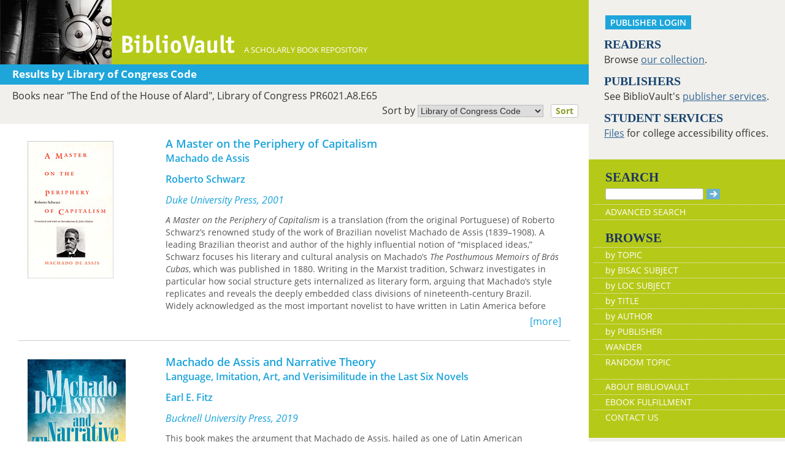

--- FILE ---
content_type: text/html; charset=UTF-8
request_url: https://bibliovault.org/BV.titles.epl?adv=1&f1=loc&sort=loc&src=88246&v1=PR
body_size: 36111
content:
<!DOCTYPE html>
<html lang="en">
<head>
  <meta http-equiv="Content-Type" content="text/html; charset=UTF-8">
  <meta charset="utf-8">
  <meta http-equiv="X-UA-Compatible" content="IE=edge">
  <meta name="viewport" content="width=device-width, initial-scale=1">
  <meta property="og:url"         content="https://www.bibliovault.org/BV.titles.epl?adv=1&f1=loc&sort=loc&src=88246&v1=PR">
  <meta property="og:type"        content="article">
  <meta property="og:title"       content="BiblioVault - Nearby on Shelf">
  <meta property="og:description" content="You searched our collection of more than 75,000 scholarly books and found the following 40 match the query Library of Congress Code near  PR (Portuguese literature / Provincial, local, colonial, etc. / Brazil)...">
  <meta property="og:image"       content="https://www.bibliovault.org/images/bvlogo.jpg">
  <title>BiblioVault - Nearby on Shelf</title>

  <link href="css/bootstrap.css?v=20231213" rel="stylesheet">
  <link href="css/BV.pubstyle.css?v=20231213" rel="stylesheet" type="text/css">
  <link href="css/BV.bootstrap_general.css?v=20231213" rel="stylesheet">
  <!--[if lt IE 9]>
    <script src="https://oss.maxcdn.com/html5shiv/3.7.2/html5shiv.min.js"></script>
    <script src="https://oss.maxcdn.com/respond/1.4.2/respond.min.js"></script>
  <![endif]-->

  <script src="js/jquery.min.js?v=20260115"></script>
  <script src="js/BV.titles.js?v=20260115"></script>
</head>
<body style="background-image:url('');background-color:#fff;">

<!-- mobile/tablet display -->
<div class="container-fluid" style="font-size:16px;background-color:#fff;">
  <div class="row" style="display:flex;">
      <div class="col-lg-9 col-md-12 col-sm-12 col-xs-12">

    <!--start of lg only header-->
        <div class="visible-lg hidden-md hidden-sm hidden-xs">
          <div class="row color_bright" style="height:105px;color:#fff;"><a href="BV.index.epl"  alt="BiblioVault"><img src="images/bookvault.jpg"  alt="photo of vault door"><img src="images/bv_header_green_short.gif"  alt="BiblioVault" style="margin-left:15px;vertical-align:bottom;"></a><span style="vertical-align:-160%;font-size:80%;">&nbsp;&nbsp;&nbsp; A SCHOLARLY BOOK REPOSITORY</span></div><div class="row color_alternate alt_bar">
            <span class="explore_white">Results by Library of Congress Code</span>&nbsp;&nbsp;&nbsp;
            </div>
          <div style="padding: 7px 5px 5px 5px;text-align:left;" class="row color_neutral">
          <span style='padding-left: 15px;'>Books near "The End of the House of Alard", Library of Congress PR6021.A8.E65</span>

            <div style="padding-top:7px">
            <form method="get" action="BV.titles.epl?f1=loc&c1=0&v1=PR">
        <input type="hidden" name="tquery" value="" >
          <input type="hidden" name="src" value="88246" >
          <input type="hidden" name="v1" value="PR" >
          <input type="hidden" name="f1" value="loc" >
          <input type="hidden" name="q" value="" >
          <input type="hidden" name="adv" value="1" >
          <input type="hidden" name="c1" value="0" >
          <label style="float:right; margin-top:-5px;font-size: 1em;font-weight:inherit;" >
                Sort by 
                <select style="width:205px;padding: 0px;font-size: 0.9em;" name="sort">
                  <option value="title">Title</option>
                  <option value="author">Author</option>
        <option value="loc" selected>Library of Congress Code</option>
                  <option value="dd">Dewey Decimal Classification</option>
        </select>            
                &nbsp;
                <button type="submit" style="padding: 0px 7px;font-size: 0.9em;" class="booksubmit">Sort</button>
                &nbsp;&nbsp;
              </label>
            </form>
          </div>
          &nbsp;
         </div>
         </div>
        <!--end of lg header-->
        <!--med, small, xsmall header here-->
        <div class="hidden-lg visible-md visible-sm visible-xs">
     <!-- Overwrite Bootstrap core CSS -->
<link href="css/BV.bootstrap_nav.css?v=20231213" rel="stylesheet">


<div class="navbar-wrapper">
  <div class="container">
    <nav class="navbar navbar-default navbar-fixed-top" style="background:transparent;"><!-- Static navbar -->
        <div class="navbar-header" style="background-color: #b5c918;">
          <button type="button" class="navbar-toggle collapsed" data-toggle="collapse" data-target="#sidebar" aria-expanded="false" aria-controls="navbar">
            <span class="sr-only">Toggle navigation</span>
            <span class="icon-bar"></span>
            <span class="icon-bar"></span>
            <span class="icon-bar"></span>
          </button>
          <a class="navbar-brand" style="vertical-align:text-top; font-weight:bold;" href="BV.index.epl"  alt="BiblioVault"><img src='images/bv_header_green_short.gif'  alt="BiblioVault"></a>
          <span class="navbar-text hidden-xs visible-sm visible-md visible-lg overflow"> A SCHOLARLY BOOK REPOSITORY</span>
        </div>
<!--/row-->

<style>
  .alpha_scroll button, .alpha_scroll button { background: transparent; border: 0; color: #fff; opacity: .8; line-height: 12px; vertical-align: middle; }
  .alpha_scroll button:hover, .alpha_scroll button:hover { opacity: 1; }
  .alpha_scroll button:disabled, .alpha_scroll button:disabled { opacity: .2; }
  .alpha_scroll .forward, .alpha_scroll .backward { float: left; height: 30px; font-size: 150%; }
  .alpha_scroll .forward { float: right; }

  .alpha_scroll .frame { margin:0px auto 0px auto; height: 30px; overflow: hidden; text-shadow: none; }
  .alpha_scroll .frame ul { list-style: none; margin: 0; padding: 0; height: 100%; font-size: 120%; }
  .alpha_scroll .frame ul li { float: left; height: 100%; margin: 0 0px 0 0; padding: 0; color: #fff; text-align: center; cursor: pointer;  border:2px solid transparent; }
  .alpha_scroll .frame ul li.active { color: #fff; border:2px solid #fff;background-color:#b5c918; }
  .alpha_scroll .frame ul li a { color:#fff; text-decoration:none; margin:0px; display:block; width:100%; height:100%; }
</style>
<div class="row color_alternate explore_white-carousel" style="padding: 4px 10px;">
  <span class="col-xs-6" style="font-size: 125%;width:25%;margin-left:5%;">Results</span>

  </div><!--/row-->

<script src="js/sly_plugins.min.js?v=20260115"></script>
<script src="js/sly.min.js?v=20260115"></script>
<script src="js/BV.browse_by_carousel.js?v=20260115"></script>
      <div class="visible-xs visible-sm visible-md visible-lg">
        <!--searchbox for lg-->
        <div class="hidden-xs hidden-sm hidden-md visible-lg" style="position: absolute;top: 15px;right: 25px;"><form class="navbar-form" role="search" action="BV.titles.epl"><input type="text" name="q"  title="Search" style="height:19px;width:160px;font-size:12px;vertical-align:top;border:1px solid #bababa;margin-top: 3px;border-radius: 3px;" size="22" value=""  aria-label="Search"> <input type="image" src="images/blue_arrow.jpg"  alt="Submit Form" style="padding-top: 4px;" type="submit" ></form></div>
        <!-- COLLAPSED-MENU -->
        <div class="navbar-collapse hidden-lg collapse" aria-expanded="false" id="sidebar" style="height: 1px;">
          <ul class="nav nav-stacked">
          <!-- li><a href="BV.search_advanced.epl">Advanced Search</a></li -->
          <li style="border-top:1px dotted #fff;border-bottom:1px dotted #fff;"><a href="bv.mybooks.epl">PUBLISHER LOGIN</a></li>
          <li style="/*padding:10px 0px 10px 0px;*/"><form class="navbar-form" role="search" action="BV.titles.epl">
            <div class="input-group" style="padding: 10px 40px 10px 0px;">
              <input type="text"  class="form-control" placeholder="Search" name="q"  aria-label="Search" value="">
              <span class="input-group-btn">
                <button class="btn btn-default" type="button" style="background-color:#1EA6DB;padding:0px;border-style:none;">
                  <input type="image" src="/images/spacer.gif"  style="background-color:#b5c918;width:40px;height:34px;border-radius: 8%;">
                </button>
              </span>
            </div>
          </form></li>
          <li></li>
            <li style="border-top:1px dotted #fff;border-bottom:1px dotted #fff;"><a href="BV.search_advanced.epl">ADVANCED SEARCH</a></li>
            <li><a href="BV.browse_subject.epl?SortChar=A">BROWSE BY TOPIC</a></li>
            <li><a href="BV.titles.epl?sort=title">BROWSE BY TITLE</a></li>
            <li><a href="BV.browse_author.epl?SortChar=A">BROWSE BY AUTHOR</a></li>
            <li><a href="BV.browse_publisher.epl">BROWSE BY PUBLISHER</a></li>
            <li style="border-top:1px dotted #fff"><a href="BV.about.epl">ABOUT BIBLIOVAULT</a></li>
            <li><a href="BV.ebook_fulfill.epl">EBOOK FULFILLMENT</a></li>
            <li style="padding-bottom:4px;"><a href="BV.support.epl">CONTACT US</a></li>
          </ul>
        </div>
      </div><!--/COLLAPSED-MENU-->
    </nav><!-- /Static navbar -->
  </div>
</div>
<div class="row" style="padding-top:92px;"></div>
           <div class="row color_neutral" style="padding-left:4%;"><!-- description of query -->
               <div class="col-xs-12" style="padding: 4px 15px 0px;">
               Books nearby on Shelf:

               </div>
             </div><!--/row-->

             <div style="padding: 3px 0px 3px 4%; text-align:left;" class="row color_neutral">
               </div><!--/row-->
           </div>
       <!--end of md sm xs only header-->
       
   <div class="row center-xs"><!-- page content, excluding header -->

<!-- =============  CONTENT  (mobile/tablet) ======== -->

    <div class="col-lg-12 col-md-12 col-sm-12 col-xs-12" id="m_content">

      <div class="search_results" style="padding-top:20px;">
        <a href="BV.book.epl?ISBN=9780822322399"  title="See more information about this book" id="11766" class="resultarea">
          <div class="row" style="border-bottom:1px solid #ccc;margin:0px 15px 0px 15px;padding-bottom:20px;">
            <div class="col-sm-3 col-xs-12">
          <img src="https://www.bibliovault.org/thumbs/978-0-8223-2239-9-thumb.jpg"  style="max-width:100%;" alt="front cover of A Master on the Periphery of Capitalism">
          </div>
            <div class="clearfix visible-xs-block" style='padding-bottom: 15px;'></div>

            <div class="col-sm-9 col-xs-12" style="overflow:hidden;">
              <div class="title twoLines" style="font-size:1.1em;">A Master on the Periphery of Capitalism</div>
              <div class="subtitle twoLines"> Machado de Assis</div>
              <div class="twoLines" style="padding:12px 0px 12px 0px;">
          Roberto Schwarz </div>
              <em>Duke University Press, 2001</em>
            <div class="listing-description" id="desc-11766">
                <div><i>A Master on the Periphery of Capitalism</i> is a translation (from the original Portuguese) of Roberto Schwarz’s renowned study of the work of Brazilian novelist Machado de Assis (1839–1908). A leading Brazilian theorist and author of the highly influential notion of “misplaced ideas,” Schwarz focuses his literary and cultural analysis on Machado’s <i>The Posthumous Memoirs of Brás Cubas</i>, which was published in 1880. Writing in the Marxist tradition, Schwarz investigates in particular how social structure gets internalized as literary form, arguing that Machado’s style replicates and reveals the deeply embedded class divisions of nineteenth-century Brazil.<br>Widely acknowledged as the most important novelist to have written in Latin America before 1940, Machado had a surprisingly modern style. Schwarz notes that the unprecedented wit, sarcasm, structural inventiveness, and mercurial changes of tone and subject matter found in <i>The Posthumous Memoirs of Brás Cubas</i> marked a crucial moment in the history of Latin American literature. He argues that Machado’s vanguard narrative reflects the Brazilian owner class and its peculiar status in both national and international contexts, and shows why this novel’s success was no accident. The author was able to confront some of the most prestigious ideologies of the nineteenth century with some uncomfortable truths, not the least of which was that slavery remained the basis of the Brazilian economy.<br><i>A Master on the Periphery of Capitalism</i> will appeal to those with interests in Latin American literature, nineteenth century history, and Marxist literary theory.<br><br></div> </div>
              <div class="pull-right" style="color:#1EA6DB;margin:0px;">[more]</div>
            </div><!--/col-->
          </div><!--/row-->
        </a>
        <br>
        <a href="BV.book.epl?ISBN=9781684481125"  title="See more information about this book" id="69982" class="resultarea">
          <div class="row" style="border-bottom:1px solid #ccc;margin:0px 15px 0px 15px;padding-bottom:20px;">
            <div class="col-sm-3 col-xs-12">
          <img src="https://www.bibliovault.org/thumbs/978-1-68448-116-3-thumb.jpg"  style="max-width:100%;" alt="front cover of Machado de Assis and Narrative Theory">
          </div>
            <div class="clearfix visible-xs-block" style='padding-bottom: 15px;'></div>

            <div class="col-sm-9 col-xs-12" style="overflow:hidden;">
              <div class="title twoLines" style="font-size:1.1em;">Machado de Assis and Narrative Theory</div>
              <div class="subtitle twoLines"> Language, Imitation, Art, and Verisimilitude in the Last Six Novels</div>
              <div class="twoLines" style="padding:12px 0px 12px 0px;">
          Earl E. Fitz </div>
              <em>Bucknell University Press, 2019</em>
            <div class="listing-description" id="desc-69982">
                <div>This book makes the argument that Machado de Assis, hailed as one of Latin American literature’s greatest writers, was also a major theoretician of the modern novel form. Steeped in the works of Western literature and an imaginative reader of French Symbolist poetry, Machado creates, between 1880 and 1908, a “new narrative,” one that will presage the groundbreaking theories of Swiss linguist Ferdinand de Saussure by showing how even the language of narrative cannot escape being elusive and ambiguous in terms of meaning. It is from this discovery about the nature of language as a self-referential semiotic system that Machado crafts his “new narrative.” Long celebrated in Brazil as a dazzlingly original writer, Machado has struggled to gain respect and attention outside the Luso-Brazilian ken. He is the epitome of the “outsider” or “marginal,” the iconoclastic and wildly innovative genius who hails from a culture rarely studied in the Western literary hierarchy and so consigned to the status of “eccentric.” Had the Brazilian master written not in Portuguese but English, French, or German, he would today be regarded as one of the true exemplars of the modern novel, in expression as well as in theory.<br> <br> Published by Bucknell University Press. Distributed worldwide by&nbsp;Rutgers University Press.</div> </div>
              <div class="pull-right" style="color:#1EA6DB;margin:0px;">[more]</div>
            </div><!--/col-->
          </div><!--/row-->
        </a>
        <br>
        <a href="BV.book.epl?ISBN=9781611861815"  title="See more information about this book" id="51190" class="resultarea">
          <div class="row" style="border-bottom:1px solid #ccc;margin:0px 15px 0px 15px;padding-bottom:20px;">
            <div class="col-sm-3 col-xs-12">
          <img src="https://www.bibliovault.org/thumbs/978-1-61186-181-5-thumb.jpg"  style="max-width:100%;" alt="front cover of Machado de Assis">
          </div>
            <div class="clearfix visible-xs-block" style='padding-bottom: 15px;'></div>

            <div class="col-sm-9 col-xs-12" style="overflow:hidden;">
              <div class="title twoLines" style="font-size:1.1em;">Machado de Assis</div>
              <div class="subtitle twoLines"> Toward a Poetics of Emulation</div>
              <div class="twoLines" style="padding:12px 0px 12px 0px;">
          João Cezar de Castro Rocha </div>
              <em>Michigan State University Press, 2015</em>
            <div class="listing-description" id="desc-51190">
                <div>This book offers an alternative explanation for one of the core dilemmas of Brazilian literary criticism: the “midlife crisis” Machado de Assis underwent from 1878 to 1880, the result of which was the writing of <i>The Posthumous Memoirs of Brás Cubas</i>, as well as the remarkable production of his mature years—with an emphasis on his masterpiece, <i>Dom Casmurro</i>.<br> <br> At the center of this alternative explanation, Castro Rocha situates the fallout from the success enjoyed by Eça de Queirós with the publication of <i>Cousin Basílio</i> and Machado’s two long texts condemning the author and his work. Literary and aesthetic rivalries come to the fore, allowing for a new theoretical framework based on a literary appropriation of “thick description,” the method proposed by anthropologist Clifford Geertz. From this method, Castro Rocha derives his key hypothesis: an unforeseen consequence of Machado’s reaction to Eça’s novel was a return to the classical notion of <i>aemulatio</i>, which led Machado to develop a “poetics of emulation.”</div> </div>
              <div class="pull-right" style="color:#1EA6DB;margin:0px;">[more]</div>
            </div><!--/col-->
          </div><!--/row-->
        </a>
        <br>
        <a href="BV.book.epl?ISBN=9780810130791"  title="See more information about this book" id="49614" class="resultarea">
          <div class="row" style="border-bottom:1px solid #ccc;margin:0px 15px 0px 15px;padding-bottom:20px;">
            <div class="col-sm-3 col-xs-12">
          <img src="https://www.bibliovault.org/thumbs/978-0-8101-3106-4-thumb.jpg"  style="max-width:100%;" alt="front cover of The Athenaeum">
          </div>
            <div class="clearfix visible-xs-block" style='padding-bottom: 15px;'></div>

            <div class="col-sm-9 col-xs-12" style="overflow:hidden;">
              <div class="title twoLines" style="font-size:1.1em;">The Athenaeum</div>
              <div class="subtitle twoLines"> A Novel</div>
              <div class="twoLines" style="padding:12px 0px 12px 0px;">
          Raul Pompeia, Translated from the Portuguese by Renata R. M. Wasserman with an Introduction by César Braga-Pinto </div>
              <em>Northwestern University Press, 2015</em>
            <div class="listing-description" id="desc-49614">
                <div> <div>Published in 1888, <i>O Ateneu</i> is a classic of Brazilian literature. It stands as one of the best examples of the Realist/Naturalist mode of fiction flourishing at the time (following the lead of French literature), but the novel’s first-person narration and satirical edge make it a more complex work. These features also distinguish it from the then-popular “school” novel. As the narrator recounts his humiliating experiences as a student, it becomes clear that his school is structured and administered so as to reproduce the class divisions and power structure of the larger society. At the same time, Pompéia maintains the novel’s credibility as a <i>bildungsroman</i> by portraying the narrator’s psychological development. The novel’s conclusion at once suggests both a doomed society and its possible redemption, indicative of a moment of upheaval and transition in Brazilian history.</div> </div> </div>
              <div class="pull-right" style="color:#1EA6DB;margin:0px;">[more]</div>
            </div><!--/col-->
          </div><!--/row-->
        </a>
        <br>
        <a href="BV.book.epl?ISBN=9780822314981"  title="See more information about this book" id="43267" class="resultarea">
          <div class="row" style="border-bottom:1px solid #ccc;margin:0px 15px 0px 15px;padding-bottom:20px;">
            <div class="col-sm-3 col-xs-12">
          <img style="height:192px; max-width:100%;" src="https://www.bibliovault.org/images/logo39.gif"  alt="logo for Duke University Press">
          </div>
            <div class="clearfix visible-xs-block" style='padding-bottom: 15px;'></div>

            <div class="col-sm-9 col-xs-12" style="overflow:hidden;">
              <div class="title twoLines" style="font-size:1.1em;">Stella Manhattan</div>
              <div class="subtitle twoLines"></div>
              <div class="twoLines" style="padding:12px 0px 12px 0px;">
          Silviano Santiago </div>
              <em>Duke University Press, 1994</em>
            <div class="listing-description" id="desc-43267">
                <div>Twice the winner of the Brazilian national book award, Silviano Santiago caused a sensation in 1985 with the publication of <i>Stella Manhattan</i>, a story of sexual scandal and political intrigue. Set in the Brazilian exile community in New York City in the late 1960s, this <i>noir</i> novel is an electrifying adventure story of a young gay Brazilian man trying to make a go of it in New York.<br>After being forced from his native country by an unforgiving father who embodies the authoritarian temper of the Brazilian dictatorship and is embarrassed by his son’s homosexuality and transvestism, Stella Manhattan, alter ego of Eduardo da Costa e Silva, lands a job in the Brazilian consulate with the help of his father’s friend, Colonel Valdevinos Vianna. Eduardo is also recruited by Vianna to help him bring his own alter ego, the sadomasochist Black Widow, out of the closet. Transformed by black leather, the Black Widow cruises the streets and bars of New York in search of American flesh. Surrounding the relationship between these two men is a group of Brazilian guerrillas who attempt to press Eduardo into their service in order to entrap the colonel. The guerrillas are at the center of a network of revolutionaries, from the Cubans to the Black Panthers and the Young Lords. Virtually apolitical, Eduardo/Stella is drawn by desire into the conflict between the Brazilian government and its communist opposition.<br>Eduardo also gets caught in the designs of other memorable characters of various sexual and political persuasions: the reactionary professor Aníbal, confined to a wheelchair, who enjoys watching his wife Leila make love with men she picks up on the street; and Paco, alias La Cucaracha, a flamboyant queen, a rabid anti-Castro Cuban exile, and the most sympathetic of this gallery of outcasts.<br>Working through two complex themes—politics and sex—Santiago sets the action in New York to emphasize the interaction of the seemingly contradictory impulses of liberation and Americanization that Brazil underwent in the late 1960s. As in Manuel Puig’s <i>Kiss of the Spider Woman</i>, political and sexual liberation cut two ways—neither one necessarily compatible with the other. Exploring the complexities of repression that affect all forms of identity, Santiago mingles tragedy and farce as international intrigues are played out in New York’s Latino and black neighborhoods, and the genteel world of international diplomacy is thrust into the milieu of urban gay street life.</div> </div>
              <div class="pull-right" style="color:#1EA6DB;margin:0px;">[more]</div>
            </div><!--/col-->
          </div><!--/row-->
        </a>
        <br>
        <a href="BV.book.epl?ISBN=9780292705012"  title="See more information about this book" id="83749" class="resultarea">
          <div class="row" style="border-bottom:1px solid #ccc;margin:0px 15px 0px 15px;padding-bottom:20px;">
            <div class="col-sm-3 col-xs-12">
          <img src="https://www.bibliovault.org/thumbs/978-0-292-70501-2-thumb.jpg"  style="max-width:100%;" alt="front cover of Whatever Happened to Dulce Veiga?">
          </div>
            <div class="clearfix visible-xs-block" style='padding-bottom: 15px;'></div>

            <div class="col-sm-9 col-xs-12" style="overflow:hidden;">
              <div class="title twoLines" style="font-size:1.1em;">Whatever Happened to Dulce Veiga?</div>
              <div class="subtitle twoLines"> A B-Novel</div>
              <div class="twoLines" style="padding:12px 0px 12px 0px;">
          By Caio Fernando Abreu </div>
              <em>University of Texas Press, 2001</em>
            <div class="listing-description" id="desc-83749">
                <p>A forty-year-old Brazilian journalist reduced to living in a dilapidated building inhabited by a bizarre human fauna—fortune-tellers, transvestites, tango-loving Argentinean hustlers—is called upon to track down and write the story of Dulce Veiga, a famous singer who disappeared twenty years earlier on the eve of her first big show. Thus begins a mad race through an underground, nocturnal São Paulo among rock bands with eccentric names, feline reincarnations of Vita Sackville-West, ex-revolutionaries turned junkies, gay Pietas, echoes of Afro-Brazilian religions, and intimations of AIDS . . .</p> <p>Constructed like a mystery, the novel unravels over a week, evoking a decadent and contaminated atmosphere in which the journalist's own search for meaning finds its expression in the elusive Dulce Veiga, who constantly appears to him as if in a dream, her arm pointing heavenward. <i>Whatever Happened to Dulce Veiga?</i> is a descent into the underworld of contemporary megalopolises where, like the inside of a huge TV, life intermingles with bits of music, film clips, and soap opera characters in a crazy and macabre dance, moving toward a possible catharsis.</p> </div>
              <div class="pull-right" style="color:#1EA6DB;margin:0px;">[more]</div>
            </div><!--/col-->
          </div><!--/row-->
        </a>
        <br>
        <a href="BV.book.epl?ISBN=9781933227467"  title="See more information about this book" id="72560" class="resultarea">
          <div class="row" style="border-bottom:1px solid #ccc;margin:0px 15px 0px 15px;padding-bottom:20px;">
            <div class="col-sm-3 col-xs-12">
          <img src="https://www.bibliovault.org/thumbs/978-1-933227-47-4-thumb.jpg"  style="max-width:100%;" alt="front cover of Winning the Game and Other Stories">
          </div>
            <div class="clearfix visible-xs-block" style='padding-bottom: 15px;'></div>

            <div class="col-sm-9 col-xs-12" style="overflow:hidden;">
              <div class="title twoLines" style="font-size:1.1em;">Winning the Game and Other Stories</div>
              <div class="subtitle twoLines"></div>
              <div class="twoLines" style="padding:12px 0px 12px 0px;">
          Rubem Fonseca </div>
              <em>Tagus Press, 2013</em>
            <div class="listing-description" id="desc-72560">
                <div>In these seventeen stories by one of Brazil's foremost living authors, Fonseca introduces readers—with unsurpassed candor and keenness of observation—to a kaleidoscopic, often disturbing world. A hunchback sets his lascivious sights on seducing a beautiful woman. A wealthy businessman hires a ghost writer, with unexpected results. A family of modern-day urban cannibals celebrates a bizarre rite of passage. A man roams the nocturnal streets of Rio de Janeiro in search of meaning. A male ex-police reporter writes an advice column under a female pseudonym. A prosperous entrepreneur picks up a beautiful girl in his Mercedes only to discover his costly mistake. A loser elaborates a lethal plan to become, in his mind, a winner.</div> </div>
              <div class="pull-right" style="color:#1EA6DB;margin:0px;">[more]</div>
            </div><!--/col-->
          </div><!--/row-->
        </a>
        <br>
        <a href="BV.book.epl?ISBN=9781933227580"  title="See more information about this book" id="72564" class="resultarea">
          <div class="row" style="border-bottom:1px solid #ccc;margin:0px 15px 0px 15px;padding-bottom:20px;">
            <div class="col-sm-3 col-xs-12">
          <img src="https://www.bibliovault.org/thumbs/978-1-933227-59-7-thumb.jpg"  style="max-width:100%;" alt="front cover of Crimes of August">
          </div>
            <div class="clearfix visible-xs-block" style='padding-bottom: 15px;'></div>

            <div class="col-sm-9 col-xs-12" style="overflow:hidden;">
              <div class="title twoLines" style="font-size:1.1em;">Crimes of August</div>
              <div class="subtitle twoLines"> A Novel</div>
              <div class="twoLines" style="padding:12px 0px 12px 0px;">
          Rubem Fonseca </div>
              <em>Tagus Press, 2014</em>
            <div class="listing-description" id="desc-72564">
                <p>Rubem Fonseca's <i>Crimes of August</i> offers the first serious literary treatment of the cataclysmic events of August 1954, arguably the most turbulent month in Brazilian history. A rich novel, both culturally and historically, <i>Crimes of August</i> tells two stories simultaneously. The first is private, involving the well-delineated character of Alberto Mattos, a police officer. The other is public, focusing on events that begin with the attempted assassination of Carlos Lacerda, a demagogic journalist and political enemy of President Getúlio Vargas, and culminate in Vargas's suicide on August 24,1954. Throughout this suspenseful novel, deceptively couched as a thriller, Fonseca interweaves fact and fiction in a complex, provocative plot. At the same time, he re-creates the atmosphere of the 1950s, when Rio de Janeiro was Brazil's capital and the nexus of political intrigue and corruption. Mattos is assigned to solve the brutal murder of a wealthy entrepreneur in the aftermath of what appears to be a homosexual liaison. An educated and introspective man, and one of the few in his precinct not on the take from the bankers of the illegal lottery, Mattos suffers from alienation and a bleeding ulcer. His investigation puts him on a dangerous collision course with the conspiracy to depose Vargas, the novel's other narrative thread. The two overlap at several points, coming to their tragic end with the aged politician's suicide and Mattos's downfall.</p> </div>
              <div class="pull-right" style="color:#1EA6DB;margin:0px;">[more]</div>
            </div><!--/col-->
          </div><!--/row-->
        </a>
        <br>
        <a href="BV.book.epl?ISBN=9781933227955"  title="See more information about this book" id="88310" class="resultarea">
          <div class="row" style="border-bottom:1px solid #ccc;margin:0px 15px 0px 15px;padding-bottom:20px;">
            <div class="col-sm-3 col-xs-12">
          <img src="https://www.bibliovault.org/thumbs/978-1-933227-95-5-thumb.jpg"  style="max-width:100%;" alt="front cover of Freedom Sun in the Tropics">
          </div>
            <div class="clearfix visible-xs-block" style='padding-bottom: 15px;'></div>

            <div class="col-sm-9 col-xs-12" style="overflow:hidden;">
              <div class="title twoLines" style="font-size:1.1em;">Freedom Sun in the Tropics</div>
              <div class="subtitle twoLines"></div>
              <div class="twoLines" style="padding:12px 0px 12px 0px;">
          Ana Maria Machado, Translated by Renata R. M. Wasserman </div>
              <em>Tagus Press, 2020</em>
            <div class="listing-description" id="desc-88310">
                <div>Based upon the author's own experiences of life, exile, and return under the dictatorship that gripped Brazil in the 1960s and 1970s, <i>Freedom Sun in the Tropics</i> follows Lena, a journalist, as she resists violence and political repression, and decides to flee to Paris. Upon her eventual return, Lena soon discovers that the dictatorship's prison walls have enclosed private lives and hold strong even after the collapse of authoritarianism. With friendship, truth, and family broken, she struggles to make the difficult return to freedom and regain a sense of life—and simple decency—on the other side of trauma. Originally published in 1988, Ana Maria Machado's novel vividly captures one of the darkest periods in recent Brazilian history.</div> </div>
              <div class="pull-right" style="color:#1EA6DB;margin:0px;">[more]</div>
            </div><!--/col-->
          </div><!--/row-->
        </a>
        <br>
        <a href="BV.book.epl?ISBN=9780813533599"  title="See more information about this book" id="66179" class="resultarea">
          <div class="row" style="border-bottom:1px solid #ccc;margin:0px 15px 0px 15px;padding-bottom:20px;">
            <div class="col-sm-3 col-xs-12">
          <img src="https://www.bibliovault.org/thumbs/978-0-8135-3359-9-thumb.jpg"  style="max-width:100%;" alt="front cover of Rare and Commonplace Flowers">
          </div>
            <div class="clearfix visible-xs-block" style='padding-bottom: 15px;'></div>

            <div class="col-sm-9 col-xs-12" style="overflow:hidden;">
              <div class="title twoLines" style="font-size:1.1em;">Rare and Commonplace Flowers</div>
              <div class="subtitle twoLines"> The Story of Elizabeth Bishop and Lota de Macedo Soares</div>
              <div class="twoLines" style="padding:12px 0px 12px 0px;">
          Oliveira, Carmen </div>
              <em>Rutgers University Press, 2003</em>
            <div class="listing-description" id="desc-66179">
                <div> <p><i>Rare and Commonplace Flowers</i>—a Brazilian bestseller—tells the story of two women. Elizabeth Bishop, the Pulitzer Prize–winning American poet, sought artistic inspiration in Brazil. There she met and fell in love with Lota de Macedo Soares, a self-trained Brazilian architect. This dual biography—brilliantly researched, and written in a lively, novelistic style—follows their relationship from 1951 to 1967, the time when the two lived together in Brazil. The fact that these two women had an intimate relationship caused an uproar when it first came to public notice.<br> <br> The relationship started out happily, yet ended tragically. In 1961, Soares became increasingly obsessed with building and administering Flamengo Park, Rio de Janeiro’s equivalent to New York City’s Central Park. Though she had been the driving force behind the park’s inception, the ultimate credit that was due her was stripped away because of petty politics and chicanery. As Soares’s career declined and Bishop’s flourished, their relationship crumbled.<br> <br> <i>Rare and Commonplace Flowers</i> is a tale of two artists and two cultures, offering unique perspectives on both women and their work. Carmen L. Oliveira provides an unparalleled level of detail and insight, due to both her familiarity with Brazil as well as her access to the country’s artistic elite, many of whom had a direct connection with Bishop and Soares. Rare pictures of the two artists and their home bring this unique story to life.</p> </div> </div>
              <div class="pull-right" style="color:#1EA6DB;margin:0px;">[more]</div>
            </div><!--/col-->
          </div><!--/row-->
        </a>
        <br>
        <a href="BV.book.epl?ISBN=9781936797301"  title="See more information about this book" id="102189" class="resultarea">
          <div class="row" style="border-bottom:1px solid #ccc;margin:0px 15px 0px 15px;padding-bottom:20px;">
            <div class="col-sm-3 col-xs-12">
          <img src="https://www.bibliovault.org/thumbs/978-1-936797-30-1-thumb.jpg"  style="max-width:100%;" alt="front cover of Ex-Voto">
          </div>
            <div class="clearfix visible-xs-block" style='padding-bottom: 15px;'></div>

            <div class="col-sm-9 col-xs-12" style="overflow:hidden;">
              <div class="title twoLines" style="font-size:1.1em;">Ex-Voto</div>
              <div class="subtitle twoLines"> Poems of Adélia Prado</div>
              <div class="twoLines" style="padding:12px 0px 12px 0px;">
          Adélia Prado </div>
              <em>Tupelo Press, 2013</em>
            <div class="listing-description" id="desc-102189">
                <div>“Adélia Prado’s most recent collection of poems, once more in Ellen Doré Watson’s superbly energetic and natural English, is nothing like any poetry I know in our present moment. Her humor, her dancing solidity, her joy in being alive — I think back to Chaucer, and the poems of Grace Paley. Prado is similarly voluble, playful, down to earth, and cheerful; and she seems to have an uncannily easy-going, even merry relationship with God and all his family. She has given us a perfectly crystalline ex-voto.”—Jean Valentine. Ex-Voto is the second collection of Prado’s poetry translated by Ellen Doré Watson. Their previous collaborative volume, The Alphabet in the Park: Selected Poems (Wesleyan University Press, 1990), was abundantly praised: “The life captured in Prado’s poems is convulsive: from a dark corner of despair she can rocket to pure joy in one line… This is poetry at its hottest and most naked…”—James Tate</div> </div>
              <div class="pull-right" style="color:#1EA6DB;margin:0px;">[more]</div>
            </div><!--/col-->
          </div><!--/row-->
        </a>
        <br>
        <a href="BV.book.epl?ISBN=9781951470098"  title="See more information about this book" id="88775" class="resultarea">
          <div class="row" style="border-bottom:1px solid #ccc;margin:0px 15px 0px 15px;padding-bottom:20px;">
            <div class="col-sm-3 col-xs-12">
          <img src="https://www.bibliovault.org/thumbs/978-1-951470-09-8-thumb.jpg"  style="max-width:100%;" alt="front cover of Ursula">
          </div>
            <div class="clearfix visible-xs-block" style='padding-bottom: 15px;'></div>

            <div class="col-sm-9 col-xs-12" style="overflow:hidden;">
              <div class="title twoLines" style="font-size:1.1em;">Ursula</div>
              <div class="subtitle twoLines"></div>
              <div class="twoLines" style="padding:12px 0px 12px 0px;">
          Maria Firmina dos Reis, Translated by Cristina Ferreira Pinto-Bailey </div>
              <em>Tagus Press, 2021</em>
            <div class="listing-description" id="desc-88775">
                <div>Written within the literary conventions of the Romantic movement and published decades before other Brazilian abolitionist novels, <i>U</i><i>rsula</i> (1859) offers a sensitive and nuanced portrayal of enslaved African and Afro-Brazilian characters. While readers follow the story of the plantation owner's daughter Ursula, her doomed romance with Tancredo, and her uncle's diabolical schemes to entrap her in marriage, the novel's power lies in Reis's characterization of the enslaved Africans Tulio, Susana, and Antero. Shown in all their humanity as they narrate their personal histories and give voice to the abuse and injustices they have endured, these characters tell of the horrors of the Middle Passage, the daily indignities they face, and the brutality of their masters.</div> </div>
              <div class="pull-right" style="color:#1EA6DB;margin:0px;">[more]</div>
            </div><!--/col-->
          </div><!--/row-->
        </a>
        <br>
        <a href="BV.book.epl?ISBN=9780292706996"  title="See more information about this book" id="83815" class="resultarea">
          <div class="row" style="border-bottom:1px solid #ccc;margin:0px 15px 0px 15px;padding-bottom:20px;">
            <div class="col-sm-3 col-xs-12">
          <img src="https://www.bibliovault.org/thumbs/978-0-292-70699-6-thumb.jpg"  style="max-width:100%;" alt="front cover of First World Third Class and Other Tales of the Global Mix">
          </div>
            <div class="clearfix visible-xs-block" style='padding-bottom: 15px;'></div>

            <div class="col-sm-9 col-xs-12" style="overflow:hidden;">
              <div class="title twoLines" style="font-size:1.1em;">First World Third Class and Other Tales of the Global Mix</div>
              <div class="subtitle twoLines"></div>
              <div class="twoLines" style="padding:12px 0px 12px 0px;">
          By Regina Rheda </div>
              <em>University of Texas Press, 2005</em>
            <div class="listing-description" id="desc-83815">
                <p>Regina Rheda is a contemporary award-winning Brazilian writer whose original voice and style have won her many admirers. <i>First World Third Class and Other Tales of the Global Mix</i> presents some of her finest and most representative work to an English-speaking readership. <i>Stories from the Copan Building</i> consists of eight tales set in a famous residential building in São Paulo. The stories, like the apartment complex, are a microcosm of modern-day urban Brazil. They are witty, consistently caustic, and never predictable.</p> <p>Also in this volume is the poignant and often hilarious novel <i>First World Third Class</i>. It depicts young middle-class professionals and artists who, as opportunities in Brazil diminished, opted to leave their country, even if it meant taking menial jobs abroad. At the center of the narrative is Rita, a thirty-year-old aspiring filmmaker who migrates to England, and then Italy. She looks for work and love in all the wrong places, moving from city to city and from bed to bed.</p> <p>The last three stories in this collection also happen to be among the author's most recent. "The Enchanted Princess" is an ironic title for a postfeminist tale of a South American woman being wooed to marry an old-world gentleman who promises to take care of her every need. "The Sanctuary" concerns the living conditions of immigrant workers and farm animals. Equally piquant in nature, "The Front" deals with ecology, labor environments, and gender politics.</p> </div>
              <div class="pull-right" style="color:#1EA6DB;margin:0px;">[more]</div>
            </div><!--/col-->
          </div><!--/row-->
        </a>
        <br>
        <a href="BV.book.epl?ISBN=9781933227917"  title="See more information about this book" id="76903" class="resultarea">
          <div class="row" style="border-bottom:1px solid #ccc;margin:0px 15px 0px 15px;padding-bottom:20px;">
            <div class="col-sm-3 col-xs-12">
          <img src="https://www.bibliovault.org/thumbs/978-1-933227-99-3-thumb.jpg"  style="max-width:100%;" alt="front cover of Eden-Brazil">
          </div>
            <div class="clearfix visible-xs-block" style='padding-bottom: 15px;'></div>

            <div class="col-sm-9 col-xs-12" style="overflow:hidden;">
              <div class="title twoLines" style="font-size:1.1em;">Eden-Brazil</div>
              <div class="subtitle twoLines"></div>
              <div class="twoLines" style="padding:12px 0px 12px 0px;">
          Moacyr Scliar, Translated by Malcolm K. McNee </div>
              <em>Tagus Press, 2019</em>
            <div class="listing-description" id="desc-76903">
                <p>Adamastor is a freshly divorced, frustrated bureaucrat trying to reinvent his life. Richie is a young, struggling actor. Together with Ernesto, a rakish, expat Argentine showman, they create Eden-Brazil, an ecotourism destination in a stunning swath of coastal rainforest. Inspired to provide visitors with the ultimate return to nature, they decide to stage the biblical story of the Garden of Eden, complete with Adam, Eve, snake, apple, the works. But recreating an earthly paradise as something more than another roadside attraction is no easy feat. In this charming, tragicomic tale, Moacyr Scliar employs his signature humor and talent for crisp storytelling, weaving together a playfully serious parable of environmentalist ideals clashing with the realities of local politics, global consumer culture, and competing visions of authentic nature.</p> </div>
              <div class="pull-right" style="color:#1EA6DB;margin:0px;">[more]</div>
            </div><!--/col-->
          </div><!--/row-->
        </a>
        <br>
        <a href="BV.book.epl?ISBN=9781933227528"  title="See more information about this book" id="72561" class="resultarea">
          <div class="row" style="border-bottom:1px solid #ccc;margin:0px 15px 0px 15px;padding-bottom:20px;">
            <div class="col-sm-3 col-xs-12">
          <img src="https://www.bibliovault.org/thumbs/978-1-933227-53-5-thumb.jpg"  style="max-width:100%;" alt="front cover of The Eternal Son">
          </div>
            <div class="clearfix visible-xs-block" style='padding-bottom: 15px;'></div>

            <div class="col-sm-9 col-xs-12" style="overflow:hidden;">
              <div class="title twoLines" style="font-size:1.1em;">The Eternal Son</div>
              <div class="subtitle twoLines"></div>
              <div class="twoLines" style="padding:12px 0px 12px 0px;">
          Cristovão Tezza </div>
              <em>Tagus Press, 2013</em>
            <div class="listing-description" id="desc-72561">
                <div>
<div>In this multi-award-winning autobiographical novel, Cristovão Tezza draws readers into the mind of a young father whose son, Felipe, is born with Down syndrome. From the initial shock of diagnosis, and through his growing understanding of the world of hospitals and therapies, Tezza threads the story of his son's life with his own. Felipe, who lives in an eternal present, becomes a remarkable young man; for Tezza, however, the story is a settling of accounts with himself and his own limitations and ultimately a coming to terms with the sublime ironies and arbitrariness of life. He struggles with the phantom of shame, as if his son's condition were an indication of his own worth, and yearns for a "normal" world that is always out of reach. Reading this compelling book is like stumbling through a trapdoor into the writer's mind, where nothing is censored and everything is constantly examined and reinterpreted.</div>
</div> </div>
              <div class="pull-right" style="color:#1EA6DB;margin:0px;">[more]</div>
            </div><!--/col-->
          </div><!--/row-->
        </a>
        <br>
        <a href="BV.book.epl?ISBN=9781933227542"  title="See more information about this book" id="72563" class="resultarea">
          <div class="row" style="border-bottom:1px solid #ccc;margin:0px 15px 0px 15px;padding-bottom:20px;">
            <div class="col-sm-3 col-xs-12">
          <img src="https://www.bibliovault.org/thumbs/978-1-933227-55-9-thumb.jpg"  style="max-width:100%;" alt="front cover of The Only Happy Ending for a Love Story Is an Accident">
          </div>
            <div class="clearfix visible-xs-block" style='padding-bottom: 15px;'></div>

            <div class="col-sm-9 col-xs-12" style="overflow:hidden;">
              <div class="title twoLines" style="font-size:1.1em;">The Only Happy Ending for a Love Story Is an Accident</div>
              <div class="subtitle twoLines"></div>
              <div class="twoLines" style="padding:12px 0px 12px 0px;">
          J. P. Cuenca </div>
              <em>Tagus Press, 2013</em>
            <div class="listing-description" id="desc-72563">
                <div>
<div>Set in Tokyo, in a not-too-distant future, this novel tells the story of Shunsuke, a salaryman, and his complicated relationship with his mad poet father, Mr. Okuda, whose hobby is spying on his son. When Shunsuke falls in love with Iulana, a maelstrom of jealousy is set in motion that culminates in abduction and death. In poetic and imaginative language, Cuenca subtly interweaves reality and fiction, creating a dreamlike world whose palpable characters, including a silicone doll, leave a lasting impression. Written like a crime novel, full of odd events and reminiscent of Haruki Murakami's work, this disturbing, kaleidoscopic story of voyeurism and perversion draws the reader in from the very first page.</div>
</div> </div>
              <div class="pull-right" style="color:#1EA6DB;margin:0px;">[more]</div>
            </div><!--/col-->
          </div><!--/row-->
        </a>
        <br>
        <a href="BV.book.epl?ISBN=9781933227849"  title="See more information about this book" id="77805" class="resultarea">
          <div class="row" style="border-bottom:1px solid #ccc;margin:0px 15px 0px 15px;padding-bottom:20px;">
            <div class="col-sm-3 col-xs-12">
          <img src="https://www.bibliovault.org/thumbs/978-1-933227-84-9-thumb.jpg"  style="max-width:100%;" alt="front cover of Unremembering Me">
          </div>
            <div class="clearfix visible-xs-block" style='padding-bottom: 15px;'></div>

            <div class="col-sm-9 col-xs-12" style="overflow:hidden;">
              <div class="title twoLines" style="font-size:1.1em;">Unremembering Me</div>
              <div class="subtitle twoLines"></div>
              <div class="twoLines" style="padding:12px 0px 12px 0px;">
          Luiz Ruffato </div>
              <em>Tagus Press, 2018</em>
            <div class="listing-description" id="desc-77805">
                <div>Inspired by his own family's struggles, as well as the broader sociopolitical and economic forces that shaped Brazil in the 1970s, Luiz Ruffato's epistolary novel, <i>Unremembering Me</i>, traces the story of the narrator's older brother. Leaving behind his parents and younger siblings in order to assume financial responsibility for his family, Célio, a young factory hand from Cataguases, Minas Gerais, goes to work in industrial São Paulo. His letters home convey details about his work, living situation, adjustments to urban life, and fierce homesickness, even as they point to growing political unrest under the military dictatorship and Célio's increasing participation as a union organizer.</div> </div>
              <div class="pull-right" style="color:#1EA6DB;margin:0px;">[more]</div>
            </div><!--/col-->
          </div><!--/row-->
        </a>
        <br>
        <a href="BV.book.epl?ISBN=9781933227801"  title="See more information about this book" id="80489" class="resultarea">
          <div class="row" style="border-bottom:1px solid #ccc;margin:0px 15px 0px 15px;padding-bottom:20px;">
            <div class="col-sm-3 col-xs-12">
          <img src="https://www.bibliovault.org/thumbs/978-1-933227-80-1-thumb.jpg"  style="max-width:100%;" alt="front cover of Elephants Never Forget">
          </div>
            <div class="clearfix visible-xs-block" style='padding-bottom: 15px;'></div>

            <div class="col-sm-9 col-xs-12" style="overflow:hidden;">
              <div class="title twoLines" style="font-size:1.1em;">Elephants Never Forget</div>
              <div class="subtitle twoLines"></div>
              <div class="twoLines" style="padding:12px 0px 12px 0px;">
          Abel Coelho </div>
              <em>Tagus Press, 2017</em>
            <div class="listing-description" id="desc-80489">
                <div>Twenty-five years after Mozambique's revolution for independence, Abel Coelho returns to his country from his home in Lisbon to revisit the places where he spent his childhood. The war was over, the one-party regime had ceded to a multi-party system, and the country was at peace. The result was this novel, which offers a little known side of post-colonial Mozambique and the civil war between the Frelimo regime and the Renamo resistance. The regime, international interests, Mozambican citizens, and resistance fighters are the protagonists in this historical drama about a contested country. The novel tells the stories of the people who were subject to the worst violence and humiliation in Mozambique's re-education camps. It is a tale of survival by men and women who fought for a better country. The main character is Rosa Temba, who owns a vegetable stand in the Maputo market and who is arrested by the secret police. She is sent to the horrors of a re-education camp, where she and her fellow inmates are determined to survive against all odds. <i>Elephants Never Forget</i> celebrates the resilience of the human spirit.</div> </div>
              <div class="pull-right" style="color:#1EA6DB;margin:0px;">[more]</div>
            </div><!--/col-->
          </div><!--/row-->
        </a>
        <br>
        <a href="BV.book.epl?ISBN=9781933227733"  title="See more information about this book" id="72567" class="resultarea">
          <div class="row" style="border-bottom:1px solid #ccc;margin:0px 15px 0px 15px;padding-bottom:20px;">
            <div class="col-sm-3 col-xs-12">
          <img src="https://www.bibliovault.org/thumbs/978-1-933227-74-0-thumb.jpg"  style="max-width:100%;" alt="front cover of Ualalapi">
          </div>
            <div class="clearfix visible-xs-block" style='padding-bottom: 15px;'></div>

            <div class="col-sm-9 col-xs-12" style="overflow:hidden;">
              <div class="title twoLines" style="font-size:1.1em;">Ualalapi</div>
              <div class="subtitle twoLines"> Fragments from the End of Empire</div>
              <div class="twoLines" style="padding:12px 0px 12px 0px;">
          Ungulani Ba Ka Khosa </div>
              <em>Tagus Press, 2017</em>
            <div class="listing-description" id="desc-72567">
                <div>
<div>Ungulani Ba Ka Khosa first published <i>Ualalapi: Fragments from the End of Empire</i> in Portuguese in 1987. Named one of Africa's hundred best books of the twentieth century, it reflects on Mozambique's past and present through interconnected narratives related to the last ruler of the Gaza Empire, Ngungunhane. Defeated by the Portuguese in 1895, Ngungunhane was reclaimed for propaganda purposes by Mozambique's post-independence government as a national and nationalist hero. The regime celebrated his resistance to the colonial occupation of southern Mozambique as a precursor to the twentieth-century struggle for independence. In <i>Ualalapi</i>, Ungulani challenges that ideological celebration and portrays Ngungunhane as a despot, highlighting the violence and tyranny that were hallmarks of the Gaza Empire. This fresh look at the history of late nineteenth-century southeast Africa provides a prism through which to examine the machinations of those in power in Mozambique during the 1980s.</div>
</div> </div>
              <div class="pull-right" style="color:#1EA6DB;margin:0px;">[more]</div>
            </div><!--/col-->
          </div><!--/row-->
        </a>
        <br>
        <a href="BV.book.epl?ISBN=9781933227856"  title="See more information about this book" id="76901" class="resultarea">
          <div class="row" style="border-bottom:1px solid #ccc;margin:0px 15px 0px 15px;padding-bottom:20px;">
            <div class="col-sm-3 col-xs-12">
          <img src="https://www.bibliovault.org/thumbs/978-1-933227-16-0-thumb.jpg"  style="max-width:100%;" alt="front cover of Chiquinho">
          </div>
            <div class="clearfix visible-xs-block" style='padding-bottom: 15px;'></div>

            <div class="col-sm-9 col-xs-12" style="overflow:hidden;">
              <div class="title twoLines" style="font-size:1.1em;">Chiquinho</div>
              <div class="subtitle twoLines"> A Novel of Cabo Verde</div>
              <div class="twoLines" style="padding:12px 0px 12px 0px;">
          Baltazar Lopes </div>
              <em>Tagus Press, 2019</em>
            <div class="listing-description" id="desc-76901">
                <div>
<div>Originally published in Portuguese in 1947, Baltazar Lopes's <i>Chiquinho</i> offers a rich and compelling exploration of Cabo Verde's unique identity. Tracing the arc of its young protagonist's life as he approaches adulthood, the novel follows Chiquinho as he leaves his village, journeys to São Vicente Island to further his education, returns home as drought and famine strike the archipelago, and makes the difficult decision to join his father in New Bedford, Massachusetts. Reflecting the challenges faced by the Creole intellectuals of the so­called Claridade generation, this long­overdue English translation of <i>Chiquinho</i> is sure to appeal to academic audiences as well as the general reader.</div>
</div> </div>
              <div class="pull-right" style="color:#1EA6DB;margin:0px;">[more]</div>
            </div><!--/col-->
          </div><!--/row-->
        </a>
        <br>
        <a href="BV.book.epl?ISBN=9780822330394"  title="See more information about this book" id="11392" class="resultarea">
          <div class="row" style="border-bottom:1px solid #ccc;margin:0px 15px 0px 15px;padding-bottom:20px;">
            <div class="col-sm-3 col-xs-12">
          <img src="https://www.bibliovault.org/thumbs/978-0-8223-3039-4-thumb.jpg"  style="max-width:100%;" alt="front cover of Close Reading">
          </div>
            <div class="clearfix visible-xs-block" style='padding-bottom: 15px;'></div>

            <div class="col-sm-9 col-xs-12" style="overflow:hidden;">
              <div class="title twoLines" style="font-size:1.1em;">Close Reading</div>
              <div class="subtitle twoLines"> The Reader</div>
              <div class="twoLines" style="padding:12px 0px 12px 0px;">
          Frank Lentricchia and Andrew DuBois, eds. </div>
              <em>Duke University Press, 2003</em>
            <div class="listing-description" id="desc-11392">
                <div>An anthology of exemplary readings by some of the twentieth century’s foremost literary critics, <i>Close Reading</i> presents a wide range of responses to the question at the heart of literary criticism: how best to read a text to understand its meaning. The lively introduction and the selected essays provide an overview of close reading from New Criticism through poststructuralism, including works of feminist criticism, postcolonial theory, queer theory, new historicism, and more.<p>From a 1938 essay by John Crowe Ransom through the work of contemporary scholars, <i>Close Reading</i> highlights the interplay between critics—the ways they respond to and are influenced by others’ works. To facilitate comparisons of methodology, the collection includes discussions of the same primary texts by scholars using different critical approaches. The essays focus on <i>Hamlet</i>, “Lycidas,” “The Rape of the Lock,” <i>Ulysses, Invisible Man, Beloved,</i> Jane Austen, John Keats, and Wallace Stevens and reveal not only what the contributors are reading, but also <i>how</i> they are reading.</p><p>Frank Lentricchia and Andrew DuBois’s collection is an essential tool for teaching the history and practice of close reading.</p><p><i>Contributors.</i> Houston A. Baker Jr., Roland Barthes, Homi Bhabha, R. P. Blackmur, Cleanth Brooks, Kenneth Burke, Paul de Man, Andrew DuBois, Stanley Fish, Catherine Gallagher, Sandra Gilbert, Stephen Greenblatt, Susan Gubar, Fredric Jameson, Murray Krieger, Frank Lentricchia, Franco Moretti, John Crowe Ransom, Eve Kosofsky Sedgwick, Helen Vendler</p></div> </div>
              <div class="pull-right" style="color:#1EA6DB;margin:0px;">[more]</div>
            </div><!--/col-->
          </div><!--/row-->
        </a>
        <br>
        <a href="BV.book.epl?ISBN=9780226310442"  title="See more information about this book" id="24369" class="resultarea">
          <div class="row" style="border-bottom:1px solid #ccc;margin:0px 15px 0px 15px;padding-bottom:20px;">
            <div class="col-sm-3 col-xs-12">
          <img src="https://www.bibliovault.org/thumbs/978-0-226-31044-2-thumb.jpg"  style="max-width:100%;" alt="front cover of Cultural Capital">
          </div>
            <div class="clearfix visible-xs-block" style='padding-bottom: 15px;'></div>

            <div class="col-sm-9 col-xs-12" style="overflow:hidden;">
              <div class="title twoLines" style="font-size:1.1em;">Cultural Capital</div>
              <div class="subtitle twoLines"> The Problem of Literary Canon Formation</div>
              <div class="twoLines" style="padding:12px 0px 12px 0px;">
          John Guillory </div>
              <em>University of Chicago Press, 1993</em>
            <div class="listing-description" id="desc-24369">
                <div>John Guillory challenges the most fundamental premises of the canon debate by resituating the problem of canon formation in an entirely new theoretical framework. The result is a book that promises to recast not only the debate about the literary curriculum but also the controversy over "multiculturalism" and the current "crisis of the humanities." Employing concepts drawn from Pierre Bourdieu's sociology, Guillory argues that canon formation must be understood less as a question of the representation of social groups than as a question of the distribution of "cultural capital" in the schools, which regulate access to literacy, to the practices of reading and writing.</div> </div>
              <div class="pull-right" style="color:#1EA6DB;margin:0px;">[more]</div>
            </div><!--/col-->
          </div><!--/row-->
        </a>
        <br>
        <a href="BV.book.epl?ISBN=9780226830599"  title="See more information about this book" id="97875" class="resultarea">
          <div class="row" style="border-bottom:1px solid #ccc;margin:0px 15px 0px 15px;padding-bottom:20px;">
            <div class="col-sm-3 col-xs-12">
          <img src="https://www.bibliovault.org/thumbs/978-0-226-83059-9-thumb.jpg"  style="max-width:100%;" alt="front cover of Cultural Capital">
          </div>
            <div class="clearfix visible-xs-block" style='padding-bottom: 15px;'></div>

            <div class="col-sm-9 col-xs-12" style="overflow:hidden;">
              <div class="title twoLines" style="font-size:1.1em;">Cultural Capital</div>
              <div class="subtitle twoLines"> The Problem of Literary Canon Formation</div>
              <div class="twoLines" style="padding:12px 0px 12px 0px;">
          John Guillory </div>
              <em>University of Chicago Press, 2023</em>
            <div class="listing-description" id="desc-97875">
                <b>An enlarged edition to celebrate the thirtieth anniversary of John Guillory’s formative text on the literary canon.</b><br> <br> Since its publication in 1993, John Guillory’s <i>Cultural Capital</i> has been a signal text for understanding the codification and uses of the literary canon. <i>Cultural Capital</i> reconsiders the social basis for aesthetic judgment and exposes the unequal distribution of symbolic and linguistic knowledge on which culture has long been based. Drawing from Pierre Bourdieu’s sociology, Guillory argues that canon formation must be understood less as a question of the representation of social groups and more as a question of the distribution of cultural capital in schools, which regulate access to literacy, to the practices of reading and writing.<br> &nbsp;<br> Now, as the crisis of the canon has evolved into the so-called crisis of the humanities, Guillory’s groundbreaking, incisive work has never been more urgent. As scholar and critic Merve Emre writes in her introduction to this enlarged edition: “Exclusion, selection, reflection, representation—these are the terms on which the canon wars of the last century were fought, and the terms that continue to inform debates about, for instance, decolonizing the curriculum and the rhetoric of antiracist pedagogy.” </div>
              <div class="pull-right" style="color:#1EA6DB;margin:0px;">[more]</div>
            </div><!--/col-->
          </div><!--/row-->
        </a>
        <br>
        <a href="BV.book.epl?ISBN=9780472108657"  title="See more information about this book" id="4628" class="resultarea">
          <div class="row" style="border-bottom:1px solid #ccc;margin:0px 15px 0px 15px;padding-bottom:20px;">
            <div class="col-sm-3 col-xs-12">
          <img src="https://www.bibliovault.org/thumbs/978-0-472-10865-7-thumb.jpg"  style="max-width:100%;" alt="front cover of The Iconic Page in Manuscript, Print, and Digital Culture">
          </div>
            <div class="clearfix visible-xs-block" style='padding-bottom: 15px;'></div>

            <div class="col-sm-9 col-xs-12" style="overflow:hidden;">
              <div class="title twoLines" style="font-size:1.1em;">The Iconic Page in Manuscript, Print, and Digital Culture</div>
              <div class="subtitle twoLines"></div>
              <div class="twoLines" style="padding:12px 0px 12px 0px;">
          George Bornstein and Theresa Tinkle, Editors </div>
              <em>University of Michigan Press, 1998</em>
            <div class="listing-description" id="desc-4628">
                <div>Most readers think of a written work as producing its meaning through the words it contains. But what is the significance of the detailed and beautiful illuminations on a medieval manuscript? Of the deliberately chosen typefaces in a book of poems by Yeats? Of the design and layout of text in an electronic format? How does the material form of a work shape its understanding in a particular historical moment, in a particular culture?<br> The material features of texts as physical artifacts--their "bibliographic codes" --have over the last decade excited increasing interest in a variety of disciplines. <i>The Iconic Page in Manuscript, Print, and Digital Culture</i> gathers essays by an extraordinarily distinguished group of scholars to offer the most comprehensive examination of these issues yet, drawing on examples from literature, history, the fine arts, and philosophy.<br> Fittingly, the volume contains over two dozen illustrations that display the iconic features of the works analyzed--from Alfred the Great's <i>Boethius</i> through medieval manuscripts to the philosophy of C. S. Peirce and the dustjackets on works by F. Scott Fitzgerald and William Styron.<br> <i>The Iconic Page in Manuscript, Print, and Digital Culture</i> will be groundbreaking reading for scholars in a wide range of fields.<br> George Bornstein is C. A. Patrides Professor of English, University of Michigan. Theresa Tinkle is Associate Professor of English, University of Michigan.<br></div> </div>
              <div class="pull-right" style="color:#1EA6DB;margin:0px;">[more]</div>
            </div><!--/col-->
          </div><!--/row-->
        </a>
        <br>
        <a href="BV.book.epl?ISBN=9780299130343"  title="See more information about this book" id="1597" class="resultarea">
          <div class="row" style="border-bottom:1px solid #ccc;margin:0px 15px 0px 15px;padding-bottom:20px;">
            <div class="col-sm-3 col-xs-12">
          <img src="https://www.bibliovault.org/thumbs/978-0-299-13034-3-thumb.jpg"  style="max-width:100%;" alt="front cover of Influence and Intertextuality in Literary History">
          </div>
            <div class="clearfix visible-xs-block" style='padding-bottom: 15px;'></div>

            <div class="col-sm-9 col-xs-12" style="overflow:hidden;">
              <div class="title twoLines" style="font-size:1.1em;">Influence and Intertextuality in Literary History</div>
              <div class="subtitle twoLines"></div>
              <div class="twoLines" style="padding:12px 0px 12px 0px;">
          John B. Clayton </div>
              <em>University of Wisconsin Press, 1991</em>
            <div class="listing-description" id="desc-1597">
                <div> <p>This important collection explores and clarifies two of the most contested ideas in literary theory today, influence and intertextuality.&nbsp; The study of influence tends to center on major authors and canonical works, identifying prior documents as “sources” or “contexts” for a given author.&nbsp; Intertextuality, on the other hand, is a concept unconcerned with authors as individuals; it treats all texts as part of a network of discourse that includes culture, history, and social practices as well as other literary works.&nbsp; In thirteen essays drawing on the entire spectrum of English and American literary history, this volume considers the relationship between these two terms—their rivalry, their kinship, their range of uses.<br> <br> Debates about these two concepts have been crucial to the “new historicism” and the resurgence of interest in literary history.&nbsp; The essays in this volume employ a refreshing array of examples from that history—poetry of the Renaissance and the twentieth century, novels of the eighteenth through twentieth centuries, Old English texts, and postmodernist productions that have served as recurrent “intertexts” for contemporary theory.&nbsp; The contributors treat such currently vital questions as the role of the author, canon formation, gender, causality, and the social dimension of texts.&nbsp; They illuminate old assumptions and new ideas about agency that lie behind notions of influence, and they examine models of an anonymous textual field that lie behind notions of intertextuality.<br> <br> The volume takes much of its character from its own intertextual origin as a group project of the English faculty at the University of Wisconsin–Madison.&nbsp; Though diverse in their academic interests, concerns, and experience, the contributors particpated in an ongoing intellectual exchange that is a model of how new scholarship can arise from dialogue.</p> </div> </div>
              <div class="pull-right" style="color:#1EA6DB;margin:0px;">[more]</div>
            </div><!--/col-->
          </div><!--/row-->
        </a>
        <br>
        <a href="BV.book.epl?ISBN=9780472106677"  title="See more information about this book" id="1923" class="resultarea">
          <div class="row" style="border-bottom:1px solid #ccc;margin:0px 15px 0px 15px;padding-bottom:20px;">
            <div class="col-sm-3 col-xs-12">
          <img src="https://www.bibliovault.org/thumbs/978-0-472-10667-7-thumb.jpg"  style="max-width:100%;" alt="front cover of The Margins of the Text">
          </div>
            <div class="clearfix visible-xs-block" style='padding-bottom: 15px;'></div>

            <div class="col-sm-9 col-xs-12" style="overflow:hidden;">
              <div class="title twoLines" style="font-size:1.1em;">The Margins of the Text</div>
              <div class="subtitle twoLines"></div>
              <div class="twoLines" style="padding:12px 0px 12px 0px;">
          D. C. Greetham, Editor </div>
              <em>University of Michigan Press, 1997</em>
            <div class="listing-description" id="desc-1923">
                <div>These days, the margins have become a powerful position from which to mount a critique of contemporary society, culture, and text. From gay and lesbian studies to postcolonial or "subaltern" criticism, formerly marginalized perspectives have brought provocative new insights into many fields of inquiry. But until comparatively recently, the extremely powerful, even culture-defining, discourse of textual editing has been immune to such influences.<br> <i>The Margins of the Text</i> is the first attempt to collect a body of essays concerned with specific aspects of the marginal as they relate to text. The volume is divided into two sections. The first part assembles essays concerned with the margins of textual discourse and explores the function of discourses not previously recognized as significant to scholarly editing, such as those of class, race, gender, and sexual orientation. The second section attends to the textual margins in the bibliographical sense--the margins of the book, in which there has been so much recent interest. The two parts of the collection are clearly interrelated, since both study the effects of margins as a form of cultural discourse.<br> As a whole, the collection spans several periods (medieval, Renaissance, eighteenth-century to modern), several disciplines (drama, literature, art history, politics, and philosophy), and offers a wide-ranging consideration of a single topic as it is manifested in various genres, formats, and media. The contributors are among the most respected textual/critical theorists in their fields.<br> <i>The Margins of the Text</i> will become a standard reference in the field, and will be read profitably by culture critics and social historians as well as textual critics and editors.<br> D. C. Greetham is Professor of English and Medieval Studies, City University of New York Graduate School.<br></div> </div>
              <div class="pull-right" style="color:#1EA6DB;margin:0px;">[more]</div>
            </div><!--/col-->
          </div><!--/row-->
        </a>
        <br>
        <a href="BV.book.epl?ISBN=9780226759463"  title="See more information about this book" id="351" class="resultarea">
          <div class="row" style="border-bottom:1px solid #ccc;margin:0px 15px 0px 15px;padding-bottom:20px;">
            <div class="col-sm-3 col-xs-12">
          <img src="https://www.bibliovault.org/thumbs/978-0-226-75946-3-thumb.jpg"  style="max-width:100%;" alt="front cover of Romanticism, Nationalism, and the Revolt against Theory">
          </div>
            <div class="clearfix visible-xs-block" style='padding-bottom: 15px;'></div>

            <div class="col-sm-9 col-xs-12" style="overflow:hidden;">
              <div class="title twoLines" style="font-size:1.1em;">Romanticism, Nationalism, and the Revolt against Theory</div>
              <div class="subtitle twoLines"></div>
              <div class="twoLines" style="padding:12px 0px 12px 0px;">
          David Simpson </div>
              <em>University of Chicago Press, 1993</em>
            <div class="listing-description" id="desc-351">
                <div>Why has Anglo-American culture for so long regarded "theory" with intense suspicion? In this important contribution to the history of critical theory, David Simpson argues that a nationalist myth underlies contemporary attacks on theory. Theory's antagonists, Simpson shows, invoke the same criteria of common sense and national solidarity as did the British intellectuals who rebelled against "theory" and "method" during the French Revolution.<br> <br> Simpson demonstrates the close association between "theory" and "method" and shows that by the mid-eighteenth century, "method" had acquired distinctly subversive associations in England. Attributed increasingly to the French and the Germans, "method" paradoxically evoked images both of inhuman rationality and unbridled sentimentality; in either incarnation, it was seen as a threat to what was claimed to be authentically British. Simpson develops these paradigms in relation to feminism, the gendering of Anglo-American culture, and the emergence of literature and literary criticism as antitheoretical discourses. He then looks at the Romantic poets' response to this confining ideology of the cultural role of literature. Finally, Simpson considers postmodern theory's claims for the radical energy of nonrational or antirationalist positions.<br> <br> This is an essential book not only for students of the Romantic period and intellectual historians concerned with the idea of "method," but for anyone interested in the historical background of today's debates over the excesses and possibilities of "theory."<br> <br></div> </div>
              <div class="pull-right" style="color:#1EA6DB;margin:0px;">[more]</div>
            </div><!--/col-->
          </div><!--/row-->
        </a>
        <br>
        <a href="BV.book.epl?ISBN=9780226736136"  title="See more information about this book" id="76061" class="resultarea">
          <div class="row" style="border-bottom:1px solid #ccc;margin:0px 15px 0px 15px;padding-bottom:20px;">
            <div class="col-sm-3 col-xs-12">
          <img src="https://www.bibliovault.org/thumbs/978-0-226-73613-6-thumb.jpg"  style="max-width:100%;" alt="front cover of The Teaching Archive">
          </div>
            <div class="clearfix visible-xs-block" style='padding-bottom: 15px;'></div>

            <div class="col-sm-9 col-xs-12" style="overflow:hidden;">
              <div class="title twoLines" style="font-size:1.1em;">The Teaching Archive</div>
              <div class="subtitle twoLines"> A New History for Literary Study</div>
              <div class="twoLines" style="padding:12px 0px 12px 0px;">
          Rachel Sagner Buurma and Laura Heffernan </div>
              <em>University of Chicago Press, 2021</em>
            <div class="listing-description" id="desc-76061">
                <i>The Teaching Archive</i> shows us a series of major literary thinkers in a place we seldom remember them inhabiting: the classroom. Rachel Sagner Buurma and Laura Heffernan open up “the teaching archive”—the syllabuses, course descriptions, lecture notes, and class assignments—of critics and scholars including T. S. Eliot, Caroline Spurgeon, I. A. Richards, Edith Rickert, J. Saunders Redding, Edmund Wilson, Cleanth Brooks, Josephine Miles, and Simon J. Ortiz. This new history of English rewrites what we know about the discipline by showing how students helped write foundational works of literary criticism and how English classes at community colleges and HBCUs pioneered the reading methods and expanded canons that came only belatedly to the Ivy League. It reminds us that research and teaching, which institutions often imagine as separate, have always been intertwined in practice. In a contemporary moment of humanities defunding, the casualization of teaching, and the privatization of pedagogy, <i>The Teaching&nbsp;Archive</i> offers a more accurate view of the work we have done in the past and must continue to do in the future. </div>
              <div class="pull-right" style="color:#1EA6DB;margin:0px;">[more]</div>
            </div><!--/col-->
          </div><!--/row-->
        </a>
        <br>
        <a href="BV.book.epl?ISBN=9780252069611"  title="See more information about this book" id="71996" class="resultarea">
          <div class="row" style="border-bottom:1px solid #ccc;margin:0px 15px 0px 15px;padding-bottom:20px;">
            <div class="col-sm-3 col-xs-12">
          <img src="https://www.bibliovault.org/thumbs/978-0-252-06961-1-thumb.jpg"  style="max-width:100%;" alt="front cover of Professions">
          </div>
            <div class="clearfix visible-xs-block" style='padding-bottom: 15px;'></div>

            <div class="col-sm-9 col-xs-12" style="overflow:hidden;">
              <div class="title twoLines" style="font-size:1.1em;">Professions</div>
              <div class="subtitle twoLines"> Conversations on the Future of Literary and Cultural Studies</div>
              <div class="twoLines" style="padding:12px 0px 12px 0px;">
          Edited by Donald E. Hall </div>
              <em>University of Illinois Press, 2001</em>
            <div class="listing-description" id="desc-71996">
                <div>Sometimes playful, always provocative, <i>Professions</i> is a collection of searching and candid conversations--ranging from dialogues to tongue-in-cheek diatribes--on the issues that face literary and cultural critics today.<br> &nbsp;<br> This volume bares professional concerns, relationships, ambitions, and insecurities about working in academe. <i>Professions</i> provides hard-to-get insider information for students contemplating an academic career. It also challenges professional scholars to retrieve the intellectual curiosity that drew them to scholarship in the first place while demonstrating how disagreement on controversial issues can be conducted with respect, good humor, and an open mind.<br> &nbsp;<br> Professions features:<br> &nbsp;<br> Jane Tompkins and Gerald Graff<br> John McGowan and Regenia Gagnier<br> James Phelan and James Kincaid<br> Marjorie Perloff and Robert von Hallberg<br> Judith Jackson Fossett and Kevin Gaines<br> Dennis W. Allen and Judith Roof<br> Niko Pfund, Gordon Hutner, and Martha Banta<br> Geoffrey Galt Harpham<br> Donald E. Hall and Susan S. Lanser<br> J. Hillis Miller, Herbert Lindenberger, Sandra Gilbert, Bonnie Zimmerman, Nellie Y. McKay, and Elaine Marks<br> &nbsp;</div> </div>
              <div class="pull-right" style="color:#1EA6DB;margin:0px;">[more]</div>
            </div><!--/col-->
          </div><!--/row-->
        </a>
        <br>
        <a href="BV.book.epl?ISBN=9781607325758"  title="See more information about this book" id="57001" class="resultarea">
          <div class="row" style="border-bottom:1px solid #ccc;margin:0px 15px 0px 15px;padding-bottom:20px;">
            <div class="col-sm-3 col-xs-12">
          <img src="https://www.bibliovault.org/thumbs/978-1-60732-575-8-thumb.jpg"  style="max-width:100%;" alt="front cover of Nowhere Near the Line">
          </div>
            <div class="clearfix visible-xs-block" style='padding-bottom: 15px;'></div>

            <div class="col-sm-9 col-xs-12" style="overflow:hidden;">
              <div class="title twoLines" style="font-size:1.1em;">Nowhere Near the Line</div>
              <div class="subtitle twoLines"> Pain and Possibility in Teaching and Writing</div>
              <div class="twoLines" style="padding:12px 0px 12px 0px;">
          Elizabeth H. Boquet </div>
              <em>Utah State University Press, 2016</em>
            <div class="listing-description" id="desc-57001">
                <div>“When I was starting College Presidents for Gun Safety, one of the concerns I heard was the idea that there were just too many issues on which to articulate an opinion. Where would it stop? Where would we draw the line? . . . In light of this latest tragedy, on a college campus that could have been any of ours, I would say: ‘We are nowhere near the line yet.’” (Lawrence Schall, quoted in “Tragedy at Umpqua,” by Paul Fain, <i>Inside Higher Ed</i>, October 2, 2015)<br> &nbsp;<br> In this short work, Elizabeth Boquet explores the line Lawrence Schall describes above, tracing the overlaps and intersections of a lifelong education around guns and violence, as a student, a teacher, a feminist, a daughter, a wife, a citizen and across the dislocations and relocations that are part of a life lived in and around school. Weaving narratives of family, the university classroom and administration, her husband’s work as a police officer, and her work with students and the Poetry for Peace effort that her writing center sponsors in the local schools, she recounts her efforts to respond to moments of violence with a pedagogy of peace. “Can we not acknowledge that our experiences with pain anywhere should render us more, not less, capable of responding to it everywhere?” she asks. “Compassion, it seems to me, is an infinitely renewable resource.”</div> </div>
              <div class="pull-right" style="color:#1EA6DB;margin:0px;">[more]</div>
            </div><!--/col-->
          </div><!--/row-->
        </a>
        <br>
        <a href="BV.book.epl?ISBN=9780226014418"  title="See more information about this book" id="40762" class="resultarea">
          <div class="row" style="border-bottom:1px solid #ccc;margin:0px 15px 0px 15px;padding-bottom:20px;">
            <div class="col-sm-3 col-xs-12">
          <img src="https://www.bibliovault.org/thumbs/978-0-226-01441-8-thumb.jpg"  style="max-width:100%;" alt="front cover of Prospero's Son">
          </div>
            <div class="clearfix visible-xs-block" style='padding-bottom: 15px;'></div>

            <div class="col-sm-9 col-xs-12" style="overflow:hidden;">
              <div class="title twoLines" style="font-size:1.1em;">Prospero's Son</div>
              <div class="subtitle twoLines"> Life, Books, Love, and Theater</div>
              <div class="twoLines" style="padding:12px 0px 12px 0px;">
          Seth Lerer </div>
              <em>University of Chicago Press, 2013</em>
            <div class="listing-description" id="desc-40762">
                <div>“This book is the record of a struggle between two temperaments, two consciousnesses and almost two epochs.” That’s how Edmund Gosse opened <i>Father and Son</i>, the classic 1907 book about his relationship with his father. Seth Lerer’s <i>Prospero’s Son</i> is, as fits our latter days, altogether more complicated, layered, and multivalent, but at its heart is that same problem: the fraught relationship between fathers and sons.</div> <div>&nbsp;</div> <div>At the same time, Lerer’s memoir is about the power of books and theater, the excitement of stories in a young man’s life, and the transformative magic of words and performance. A flamboyantly performative father, a teacher and lifelong actor, comes to terms with his life as a gay man. A bookish boy becomes a professor of literature and an acclaimed expert on the very children’s books that set him on his path in the first place. And when that boy grows up, he learns how hard it is to be a father and how much books can, and cannot, instruct him. Throughout these intertwined accounts of changing selves, Lerer returns again and again to stories—the ways they teach us about discovery, deliverance, forgetting, and remembering.</div> <div>&nbsp;</div> <div>“A child is a man in small letter,” wrote Bishop John Earle in the seventeenth century. “His father hath writ him as his own little story.” With <i>Prospero’s Son</i>, Seth Lerer acknowledges the author of his story while simultaneously reminding us that we all confront the blank page of life on our own, as authors of our lives.</div> </div>
              <div class="pull-right" style="color:#1EA6DB;margin:0px;">[more]</div>
            </div><!--/col-->
          </div><!--/row-->
        </a>
        <br>
        <a href="BV.book.epl?ISBN=9781611687422"  title="See more information about this book" id="69431" class="resultarea">
          <div class="row" style="border-bottom:1px solid #ccc;margin:0px 15px 0px 15px;padding-bottom:20px;">
            <div class="col-sm-3 col-xs-12">
          <img src="https://www.bibliovault.org/thumbs/978-1-61168-743-9-thumb.jpg"  style="max-width:100%;" alt="front cover of The Nearest Thing to Life">
          </div>
            <div class="clearfix visible-xs-block" style='padding-bottom: 15px;'></div>

            <div class="col-sm-9 col-xs-12" style="overflow:hidden;">
              <div class="title twoLines" style="font-size:1.1em;">The Nearest Thing to Life</div>
              <div class="subtitle twoLines"></div>
              <div class="twoLines" style="padding:12px 0px 12px 0px;">
          James Wood </div>
              <em>Brandeis University Press, 2015</em>
            <div class="listing-description" id="desc-69431">
                <div>In this remarkable blend of memoir and criticism, James Wood, the noted contributor to the New Yorker, has written a master class on the connections between fiction and life. He argues that of all the arts, fiction has a unique ability to describe the shape of our lives and to rescue the texture of those lives from death and historical oblivion. The act of reading is understood here as the most sacred and personal of activities, and there are brilliant discussions of individual works—among others, Chekhov’s story “The Kiss,” The Emigrants, by W. G. Sebald, and The Blue Flower, by Penelope Fitzgerald. Wood reveals his own intimate relationship with the written word: we see the development of a boy from the provinces growing up in a charged Christian environment, the secret joy of his childhood reading, the links he draws between reading and blasphemy, or between literature and music. The final section discusses fiction in the context of exile and homelessness. More than a tightly argued little book by a man commonly regarded as our finest living critic, The Nearest Thing to Life is an exhilarating personal account that reflects on, and embodies, the fruitful conspiracy between reader and writer (and critic), and asks us to reconsider everything that is at stake when we read and write fiction.</div> </div>
              <div class="pull-right" style="color:#1EA6DB;margin:0px;">[more]</div>
            </div><!--/col-->
          </div><!--/row-->
        </a>
        <br>
        <a href="BV.book.epl?ISBN=9780814204351"  title="See more information about this book" id="1026" class="resultarea">
          <div class="row" style="border-bottom:1px solid #ccc;margin:0px 15px 0px 15px;padding-bottom:20px;">
            <div class="col-sm-3 col-xs-12">
          <img src="https://www.bibliovault.org/thumbs/978-0-8142-0435-1-thumb.jpg"  style="max-width:100%;" alt="front cover of SCHOLAR ADVENTURERS">
          </div>
            <div class="clearfix visible-xs-block" style='padding-bottom: 15px;'></div>

            <div class="col-sm-9 col-xs-12" style="overflow:hidden;">
              <div class="title twoLines" style="font-size:1.1em;">SCHOLAR ADVENTURERS</div>
              <div class="subtitle twoLines"></div>
              <div class="twoLines" style="padding:12px 0px 12px 0px;">
          Richard D. Altick </div>
              <em>The Ohio State University Press, 1987</em>
            <div class="listing-description" id="desc-1026">
                "A carefully detailed but by no means dull account of the more dignified pursuit of detection as practiced by literary scholars." --Kirkus Reviews 





"Although [Altick' sensibly mentions that research may be a misadventure, he naturally enough plays up its glamour and romance; and its fascination for the scholar is transmitted to the reader. His book, then, as popular reading is first-rate, solid, rewarding, and lively" --The Nation





"a brisk, well-written book" --Time





"This is a volume of gracefully written essays celebrating the feats of literary detective work performed by scores of learned men and women passionately in love with the minutiae of literary scholarships." --The New York Times





"a more fascinating recital than any fictional mystery story, and its detectives are, it leads us to believe, more interesting in themselves--they are not mousy researchers--than fictional private eyes" --The Boston Globe





Richard Altick's classic portrayal of scholars on the prowl has delighted generations of readers. From the exposure of British rare book dealer Thomas Wise--the most famous authority of his day--as a master forger of first editions to the discovery of thousands of new James Boswell papers, Altick shows the scholar at work. Chaucer, Shakespeare, Wordsworth, Shelley, Keats, and many others surrender previously unrevealed secrets to these dogged researchers, whose ceaseless sleuthing has increased our knowledge and appreciation of both literature and the people who created it.





Richard D. Altick is Regent's Professor Emeritus of English at The Ohio State University. He is the author of The English Common Reader, Lives and Letters, To Be in England, Victorian Studies in Scarlet, Victorian People and Ideas, The Shows of London, Paintings from Books, and Deadly Encounters as well as numerous essays on English literature and culture.


 </div>
              <div class="pull-right" style="color:#1EA6DB;margin:0px;">[more]</div>
            </div><!--/col-->
          </div><!--/row-->
        </a>
        <br>
        <a href="BV.book.epl?ISBN=9780674309432"  title="See more information about this book" id="95945" class="resultarea">
          <div class="row" style="border-bottom:1px solid #ccc;margin:0px 15px 0px 15px;padding-bottom:20px;">
            <div class="col-sm-3 col-xs-12">
          <img style="height:192px; max-width:100%;" src="https://www.bibliovault.org/images/logo29.gif"  alt="logo for Harvard University Press">
          </div>
            <div class="clearfix visible-xs-block" style='padding-bottom: 15px;'></div>

            <div class="col-sm-9 col-xs-12" style="overflow:hidden;">
              <div class="title twoLines" style="font-size:1.1em;">Forming the Critical Mind</div>
              <div class="subtitle twoLines"> Dryden to Coleridge</div>
              <div class="twoLines" style="padding:12px 0px 12px 0px;">
          James Engell </div>
              <em>Harvard University Press, 1989</em>
            <div class="listing-description" id="desc-95945">
                <p>James Engell has prepared the first broad treatment of eighteenth- and early-nineteenth century British criticism to appear in a generation, presenting the views of scores of writers on a variety of questions, many of which remain live issues today.<br><br>While offering major reevaluations of Dryden, Hume, and Johnson, Engell demonstrates that eighteenth-century criticism cannot be represented by just a few major critics or by generalizations about Augustan taste, neoclassical rules, or “common sense.” He presents a complex and highly varied body of theoretical writing and practical application by dozens of critics including Rymer, Addison, Welsted, Ramsay, Hurd, Gerard, Newbery, Campbell, Blair, Beattie, Jeffrey, and Hazlitt. He also analyzes the continued relevance of their critical work, drawing connections with modern writers such as Eliot, Frye, Saussure, Barthes, Culler, Bakhtin, and Lévi-Strauss.<br><br>Engell concludes with a stimulating essay on the nature and function of the critical process itself. For students and scholars conversant with modern critical theory, <i>Forming the Critical Mind</i> will offer some surprising and interesting comparisons.</p> </div>
              <div class="pull-right" style="color:#1EA6DB;margin:0px;">[more]</div>
            </div><!--/col-->
          </div><!--/row-->
        </a>
        <br>
        <a href="BV.book.epl?ISBN=9780674396647"  title="See more information about this book" id="7940" class="resultarea">
          <div class="row" style="border-bottom:1px solid #ccc;margin:0px 15px 0px 15px;padding-bottom:20px;">
            <div class="col-sm-3 col-xs-12">
          <img src="https://www.bibliovault.org/thumbs/978-0-674-39665-4-thumb.jpg"  style="max-width:100%;" alt="front cover of A History of English Literature">
          </div>
            <div class="clearfix visible-xs-block" style='padding-bottom: 15px;'></div>

            <div class="col-sm-9 col-xs-12" style="overflow:hidden;">
              <div class="title twoLines" style="font-size:1.1em;">A History of English Literature</div>
              <div class="subtitle twoLines"></div>
              <div class="twoLines" style="padding:12px 0px 12px 0px;">
          Alastair Fowler </div>
              <em>Harvard University Press, 1987</em>
            <div class="listing-description" id="desc-7940">
                This delightful introduction to English literature, engaging, readable, and wise, is enlivened by the opinions and pleasures of a fine scholar-critic. Historically, it ranges from the Middle Ages to the present, concentrating on British writing but glancing also at selected American and Commonwealth authors, and lingering over the works of key figures such as Chaucer, Spenser, Milton, and Dickens. </div>
              <div class="pull-right" style="color:#1EA6DB;margin:0px;">[more]</div>
            </div><!--/col-->
          </div><!--/row-->
        </a>
        <br>
        <a href="BV.book.epl?ISBN=9780674085879"  title="See more information about this book" id="102782" class="resultarea">
          <div class="row" style="border-bottom:1px solid #ccc;margin:0px 15px 0px 15px;padding-bottom:20px;">
            <div class="col-sm-3 col-xs-12">
          <img style="height:192px; max-width:100%;" src="https://www.bibliovault.org/images/logo29.gif"  alt="logo for Harvard University Press">
          </div>
            <div class="clearfix visible-xs-block" style='padding-bottom: 15px;'></div>

            <div class="col-sm-9 col-xs-12" style="overflow:hidden;">
              <div class="title twoLines" style="font-size:1.1em;">The Burden of the Past and the English Poet</div>
              <div class="subtitle twoLines"></div>
              <div class="twoLines" style="padding:12px 0px 12px 0px;">
          Walter Jackson Bate </div>
              <em>Harvard University Press, 1970</em>
            </div><!--/col-->
          </div><!--/row-->
        </a>
        <br>
        <a href="BV.book.epl?ISBN=9780674127753"  title="See more information about this book" id="95939" class="resultarea">
          <div class="row" style="border-bottom:1px solid #ccc;margin:0px 15px 0px 15px;padding-bottom:20px;">
            <div class="col-sm-3 col-xs-12">
          <img src="https://www.bibliovault.org/thumbs/978-0-674-12775-3-thumb.jpg"  style="max-width:100%;" alt="front cover of A Choice of Inheritance">
          </div>
            <div class="clearfix visible-xs-block" style='padding-bottom: 15px;'></div>

            <div class="col-sm-9 col-xs-12" style="overflow:hidden;">
              <div class="title twoLines" style="font-size:1.1em;">A Choice of Inheritance</div>
              <div class="subtitle twoLines"> Self and Community from Edmund Burke to Robert Frost</div>
              <div class="twoLines" style="padding:12px 0px 12px 0px;">
          David Bromwich </div>
              <em>Harvard University Press, 1989</em>
            <div class="listing-description" id="desc-95939">
                <p>For the last two centuries, literature has tested the authority of the individual and the community. During this time, in David Bromwich’s words, “A motive for great writing…has been a tension, which is felt to be unresolvable, between the claims of social obligation and of personal autonomy. That these had to be experienced as rival claims was the discovery of Burke and Wordsworth. Our lives today and our choices are made in a culture where any settlement of the contest for either side is bound to be provisional. There is nothing to approve or regret in such a situation; it is the way things are; and in a time like ours, it is what great writing lives on.”<br><br>With a historical as well as an interpretative emphasis, Bromwich explores this tension. He shows why the public-mindedness of the eighteenth century is as limited a model for readers now as the individualism of the nineteenth century. Calling attention to the ambivalence of the great writers, he cites Emerson’s sense of the conflict between “spirit” and “commodity” and Burke’s conviction that human nature is at once given and chosen. Elsewhere, he describes the attenuation of social concern even in the truest modern followers of the romantics as in the conscious turn away from Wordsworth’s morality in poems by Stevens and Frost. Other topics include Keats’s politics, Whitman’s prose, William Cobbett’s journalism, and the standards of the <i>Edinburgh Review</i>.<br><br>In some widely discussed general essays, Bromwich addresses such issues as the uses of biography, the idea that authors create their own worlds, and the political ambitions of recent literary theory. His own criticism is powerfully eclectic, combining history, philosophy, biography, and a subtle awareness of how literature performs its work of implication. He brings to the task an authentic understanding of intellectual culture and the ability to leap from textual detail to cultural observation with an understated grace.<br><br>As in his other writing, Bromwich aims to join aesthetic theory and moral thought. He rethinks the relationship between genius and talent, and defines genius in terms of its capacity to bring about change, rather than simply its quality of inward and spiritual uniqueness. His sustained defense here of that conception, and his elegant argument for a new approach to criticism generally, make this thoughtful book a controversial one as well.</p> </div>
              <div class="pull-right" style="color:#1EA6DB;margin:0px;">[more]</div>
            </div><!--/col-->
          </div><!--/row-->
        </a>
        <br>
        <a href="BV.book.epl?ISBN=9780226500850"  title="See more information about this book" id="15576" class="resultarea">
          <div class="row" style="border-bottom:1px solid #ccc;margin:0px 15px 0px 15px;padding-bottom:20px;">
            <div class="col-sm-3 col-xs-12">
          <img src="https://www.bibliovault.org/thumbs/978-0-226-50085-0-thumb.jpg"  style="max-width:100%;" alt="front cover of The Scholar's Art">
          </div>
            <div class="clearfix visible-xs-block" style='padding-bottom: 15px;'></div>

            <div class="col-sm-9 col-xs-12" style="overflow:hidden;">
              <div class="title twoLines" style="font-size:1.1em;">The Scholar's Art</div>
              <div class="subtitle twoLines"> Literary Studies in a Managed World</div>
              <div class="twoLines" style="padding:12px 0px 12px 0px;">
          Jerome McGann </div>
              <em>University of Chicago Press, 2006</em>
            <div class="listing-description" id="desc-15576">
                <div>For Jerome McGann, the purpose of scholarship is to preserve and pass on cultural heritage, a feat accomplished through discussion among scholars and interested nonspecialists. In <i>The Scholar’s Art,</i> a collection of thirteen essays, McGann both addresses and exemplifies that discussion and the vocation it supports.&nbsp;<br> <br> Of particular interest to McGann is the demise of public discourse about poetry.&nbsp; That poetry has become recondite is, to his mind, at once a problem for how scholars do their work and a general cultural emergency. <i>The Scholar’s Art</i> asks what could be gained by reimagining the way scholars have codified the literary and cultural history of the past two hundred years and goes on to provide a series of case studies that illustrate how scholarly method can help bring about such reimaginings. &nbsp;McGann closes with a discussion of technology’s ability to harness the reimagination of cultural memory and concludes with exemplary acts of critical reflection.&nbsp;<br> <br> Astute observation from one of America’s most bracing and original commentators on the place of literature in twenty-first century culture, <i>The Scholar’s Art</i> proposes new ways—cultural, philological, and technological—to reimagine our literary past and future.</div> </div>
              <div class="pull-right" style="color:#1EA6DB;margin:0px;">[more]</div>
            </div><!--/col-->
          </div><!--/row-->
        </a>
        <br>
        <a href="BV.book.epl?ISBN=9780226677101"  title="See more information about this book" id="25475" class="resultarea">
          <div class="row" style="border-bottom:1px solid #ccc;margin:0px 15px 0px 15px;padding-bottom:20px;">
            <div class="col-sm-3 col-xs-12">
          <img style="height:192px; max-width:100%;" src="https://www.bibliovault.org/images/logo1.gif"  alt="logo for University of Chicago Press">
          </div>
            <div class="clearfix visible-xs-block" style='padding-bottom: 15px;'></div>

            <div class="col-sm-9 col-xs-12" style="overflow:hidden;">
              <div class="title twoLines" style="font-size:1.1em;">Miscellaneous Verdicts</div>
              <div class="subtitle twoLines"> Writings on Writers</div>
              <div class="twoLines" style="padding:12px 0px 12px 0px;">
          Anthony Powell </div>
              <em>University of Chicago Press, 1992</em>
            <div class="listing-description" id="desc-25475">
                <div><i>Miscellaneous Verdicts</i> represents the best of Anthony Powell's critical writing over a period of four decades. Drawn from his regular reviews for the <i>Daily Telegraph</i>, from his occasional humorous pieces for <i>Punch</i>, and from his more sustained pieces of critical and anecdotal writing on writers, this collection is as witty, fresh, surprising, and entertaining as one would expect from the author of <i>Dance to the Music of Time</i>.<br> <br> Powell begins with a section on the British, exploring his fascination both with genealogy and with figures like John Aubrey, and writing in depth about writers like Kipling, Conrad, and Hardy. The second section, on America, also opens with discussions of family trees (in this case presidential ones) and includes pieces on Henry James, James Thurber, American booksellers in Paris, Hemingway, and Dashiell Hammett. Personal encounters, and absorbing incidents from the lives of his subjects, frequently fill these pages—as they do even more in the section on Powell's contemporaries—Connolly, Orwell, Graham Greene, and others. Finally, and aptly, the book closes with a section on Proust and matters Proustian, including a marvellous essay on what is eaten and drunk, and by whom, in <i>A la Recherche du Temps Perdu</i>.<br> <br> "An urbane book, quietly erudite, very sensible, highly civilized, remarkably useful."—Anthony Burgess, <i>Observer</i><br> <br> "An acute intelligence and fastidious sense of humor make [Powell] the funniest and most profound living writer of the English language."—Hugh Montgomery-Massingberd, <i>Sunday Telegraph</i><br> <br> Anthony Powell was born in London in 1905. He is the author of seven novels, a biography of John Aubrey, two plays, a collection of memoirs, and the twelve-volume novel sequence <i>Dance to the Music of Time</i>.<br></div> </div>
              <div class="pull-right" style="color:#1EA6DB;margin:0px;">[more]</div>
            </div><!--/col-->
          </div><!--/row-->
        </a>
        <br>
        <a href="BV.book.epl?ISBN=9781587299896"  title="See more information about this book" id="30500" class="resultarea">
          <div class="row" style="border-bottom:1px solid #ccc;margin:0px 15px 0px 15px;padding-bottom:20px;">
            <div class="col-sm-3 col-xs-12">
          <img src="https://www.bibliovault.org/thumbs/978-1-58729-989-6-thumb.jpg"  style="max-width:100%;" alt="front cover of AfterWord">
          </div>
            <div class="clearfix visible-xs-block" style='padding-bottom: 15px;'></div>

            <div class="col-sm-9 col-xs-12" style="overflow:hidden;">
              <div class="title twoLines" style="font-size:1.1em;">AfterWord</div>
              <div class="subtitle twoLines"> Conjuring the Literary Dead</div>
              <div class="twoLines" style="padding:12px 0px 12px 0px;">
          Dale Salwak </div>
              <em>University of Iowa Press, 2011</em>
            <div class="listing-description" id="desc-30500">
                <div>If you could meet one deceased literary figure, who would that be? What would you ask? What would you say, and why? In <i>AfterWord: Conjuring the Literary Dead</i>, eighteen distinguished authors respond to this challenge by creating imagined conversations with a constellation of British and American authors, from Samuel Johnson to Jane Austen to Samuel Beckett to Edith Wharton.</div>
<div>&nbsp;</div>
<div>Each chapter embarks on an intellectual, emotional, and often humorous voyage as the layers of time are peeled away, letting readers experience authors as they really were in their own era or, on occasion, transported to the present. As eccentric as it is eclectic, this collection takes the audience on a dizzying descent into a literary Inferno where biographers, novelists, and critics eat the food of the dead and return to tell the tale. Readers will take great pleasure in seeing what happens when scholars are loosed from the chains of fact and conduct imaginary interviews with deceased authors.</div>
<div>&nbsp;</div>
<div>Covering 200 years of literary history, the essays in <i>AfterWord</i> draw upon the lifelong, consuming interest of the contributors, each fashioning a vivid, credible portrait of a vulnerable, driven, fully human character. As contributors appeal to what Margaret Atwood calls the deep human desire to “go to the land of the dead, to bring back to the living someone who has gone there,” readers are privy to questions that have seldom been asked, to incidents that have been suppressed, to some of the secrets that have puzzled readers for years, and to novel literary truths about the essential nature of each author.</div>
<div>&nbsp;</div>
<div>Contributors to <i>AfterWord</i> are: Catherine Aird (on Rudyard Kipling), Brian Aldiss (on Thomas Hardy), Margaret Atwood (on negotiating with the dead), William M. Chace (on Ezra Pound), Nora Crook (on the Shelleys), Paul Delany (on George Gissing), Colin Dexter (on Alfred Edward Housman), Margaret Drabble (on Arnold Bennett), Peter Firchow (on George Orwell), Alan W. Friedman (on Samuel Beckett), Eugene Goodheart (on Jane Austen), John Halperin (on Edith Wharton), Francis King (on Oscar Wilde), Jeffrey Meyers (on Samuel Johnson), Cynthia Ozick (on Henry James), Jay Parini (on Robert Frost), Carl Rollyson (on William Faulkner), Dale Salwak and Laura Nagy (on literary imagination), Alan Sillitoe (on Joseph Conrad), and Ann Thwaite (on Frances Hodgson Burnett, Edmund Gosse, A. A. Milne, and Emily Tennyson).</div> </div>
              <div class="pull-right" style="color:#1EA6DB;margin:0px;">[more]</div>
            </div><!--/col-->
          </div><!--/row-->
        </a>
        <br>
        </div><!-- end of search results -->
      <br>
    </div><!--/CONTENT column-->
    </div><!--end content row-->
 </div>
 <div class="col-lg-3 hidden-md hidden-sm hidden-xs color_neutral"><!--large navbar-->
   <div class="row color_neutral" style="padding-left:7px;"><p style="padding:15px 15px 0px 20px;"><a href="/bv.mybooks.epl"  class="publisher-login-mobile mobile_navbutton" title="Publisher Login">PUBLISHER LOGIN</a></p><p class="sidenavabout"><span class="sidenavabout_bold">READERS</span><br />
Browse <a href="BV.browse_subject.epl?SortChar=A"  style="text-decoration:underline;">our collection</a>.</p>
<p class="sidenavabout"><span class="sidenavabout_bold">PUBLISHERS</span><br />
See BiblioVault's <a href="BV.about.epl"  style="text-decoration:underline;">publisher services</a>.</p>
<p class="sidenavabout"><span class="sidenavabout_bold">STUDENT SERVICES</span><br />
<a href="BV.accessibility.epl"  style="text-decoration:underline;">Files</a> for college accessibility offices.</p> 
<br />
</div>
   <div class="row color_bright" style="padding-left:7px;"><div id="menu" >
  <form style="display: inline;" method="get" action="BV.titles.epl"  id="pub_search_form">
  <table style="width:100%;">
    <tbody><tr>
      <td>
        <p class="sidenav_head_bold" style="margin-top:15px;">
          SEARCH<br/><input type="text" name="q"  style="height:19px;width:160px;font-size:13px;padding-left:5px;vertical-align:top;border:1px solid #bababa;margin-top: 3px;border-radius: 3px;" size="22" aria-label="Search" value="">
          <input type="image" src="images/blue_arrow.jpg"   alt="Submit Form">
        </p>
      </td>
    </tr>
    <tr>
      <td>
        <a href="BV.search_advanced.epl">ADVANCED SEARCH</a>
      </td>
    </tr>
    <tr>
        <td>
          <p class="sidenav_head_bold" style="margin-top:15px;">BROWSE</p>
        </td>
    </tr>
    <tr>
      <td>
        <a href="BV.browse_subject.epl?SortChar=A"  >by TOPIC</a>
      </td>
    </tr>
  
<script src='js/BV.browse_BISAC.js?v=20260115' type='text/javascript'></script>
<script src='js/BV.browse_LOC.js?v=20260115' type='text/javascript'></script>


    <tr>
      <td>
        <ul id='browseBISACUl'>
          <li><span>by BISAC SUBJECT</span></li>
        </ul>
      </td>
    </tr>

    <tr>
      <td>
        <ul id='browseLOCUl'>
          <li><span>by LOC SUBJECT</span></li>
        </ul>
      </td>
    </tr>



<tr><td><a href="BV.titles.epl?sort=title"  >by TITLE</a></td></tr>
<tr><td><a href="BV.browse_author.epl?SortChar=A"  >by AUTHOR</a></td></tr>
<tr><td><a href="BV.browse_publisher.epl"  >by PUBLISHER</a></td></tr>
<tr><td><a href="wander/#66909">WANDER</a></td></tr>
<tr><td style="padding-bottom: 15px;"><a href="BV.titles.epl?tquery=Arms%20control"  >RANDOM TOPIC</a></td></tr>
<tr><td><a href="BV.about.epl"  >ABOUT BIBLIOVAULT</a></td></tr>
<tr><td><a href="BV.ebook_fulfill.epl"  >EBOOK FULFILLMENT</a></td></tr>
<tr><td style="border-bottom: 0px;"><a href="BV.support.epl"  >CONTACT US</a><br /></td></tr>
</tbody></table>
</form>
</div>             </div>
   <div class="row color_neutral" style="padding-left:7px;"><p class="sidenavabout" style="margin-top:18px;font-weight:bold;text-align:left;"><span class="sidenavabout_bold">RECENTLY PUBLISHED</span><br/>

  <a href="BV.book.epl?ISBN=9780826508263"><img src="https://www.bibliovault.org/thumbs/978-0-8265-0826-3-thumb.jpg"  width="120" title="Madison: Portraits of Our Neighbors" style="border-bottom:solid black;margin-left:30px;margin-bottom:10px;"></a><br>
  <a href="BV.book.epl?ISBN=9780674301610"><img src="https://www.bibliovault.org/thumbs/978-0-674-30161-0-thumb.jpg"  width="120" title="Magus: The Art of Magic from Faustus to Agrippa" style="border-bottom:solid black;margin-left:30px;margin-bottom:10px;"></a><br>
  <a href="BV.book.epl?ISBN=9780472066094"><img src="https://www.bibliovault.org/thumbs/978-0-472-22447-0-thumb.jpg"  width="120" title="Major Women Writers of Seventeenth-Century England" style="border-bottom:solid black;margin-left:30px;margin-bottom:10px;"></a><br>
  <a href="BV.book.epl?ISBN=9781978841017"><img src="https://www.bibliovault.org/thumbs/978-1-9788-4104-8-thumb.jpg"  width="120" title="Making Down Syndrome: Motherhood and Kinship Futures in Urban Jordan" style="border-bottom:solid black;margin-left:30px;margin-bottom:10px;"></a><br>
  <a href="BV.book.epl?ISBN=9780252089008"><img src="https://www.bibliovault.org/thumbs/978-0-252-04844-9-thumb.jpg"  width="120" title="Making Michigan Home: Mexican Americans Bridging the Rural-Urban Experience" style="border-bottom:solid black;margin-left:30px;margin-bottom:10px;"></a><br>
  <br/>
</p>

</div>
 </div><!--/large navbar-->
   </div><!--/row-->
   
   <!-- footer block with proper spacing & including share icons -->
   <div class="row">
     <div
       class="col-lg-12 col-md-12 col-sm-12 col-xs-12"
       style="background-color: #fff; padding-top: 20px">

  <p style="text-align:center;">
      <a title="Send an email" href="mailto:?to=&subject=A%20link%20to%20%22BiblioVault%20-%20Nearby%20on%20Shelf&quot;&body=40%20match%20the%20query%20Library%20of%20Congress%20Code%20near%20%20PR%20(Portuguese%20literature%20/%20Provincial,%20local,%20colonial,%20etc.%20/%20Brazil)%20-%20https://www.bibliovault.org/BV.titles.epl?adv=1&amp;amp;f1=loc&amp;amp;sort=loc&amp;amp;src=88246&amp;amp;v1=PR">
        <img src="/images/email_round.png"  alt="Send via email">
      </a>
      <a title="Share on Facebook" onClick="window.open('https://www.facebook.com/sharer.php?s=100&amp;p[title]=BiblioVault%20-%20Nearby%20on%20Shelf&amp;p[summary]=You%20searched%20our%20collection%20of%20more%20than%2075,000%20scholarly%20books%20and%20found%20the%20following%2040%20match%20the%20query%20Library%20of%20Congress%20Code%20near%20%20PR%20(Portuguese%20literature%20/%20Provincial,%20local,%20colonial,%20etc.%20/%20Brazil)...&amp;p[url]=https://www.bibliovault.org/BV.titles.epl?adv=1&amp;f1=loc&amp;sort=loc&amp;src=88246&amp;v1=PR&amp;&amp;p[images][0]=https://www.bibliovault.org/images/bvlogo.jpg','sharer','toolbar=0,status=0,width=548,height=325');" href="javascript: void(0)">
        <img src="/images/facebook_round.png"  alt="Share on Facebook">
      </a>
      <a title="Share on Twitter" href="https://twitter.com/share?text=40%20match%20the%20query%20Library%20of%20Congress%20Code%20near%20%20PR%20(Portuguese%20literature%20/%20Provincial,%20local,%20colonial,%20etc.%20/%20Brazil)%20(via%20@bibliovault)%20https://www.bibliovault.org/BV.titles.epl?adv=1&amp;amp;f1=loc&amp;amp;sort=loc&amp;amp;src=88246&amp;amp;v1=PR"  target="_blank">
        <img src="/images/twitter_round.png"  alt="Share on Twitter"></a>
      </p>
            <div>
            <div id="footer">
          <p style="font-size: 13px; padding-bottom:13px;">
            <a href="https://accessibility.uchicago.edu"  style="text-decoration: underline" target=_blank>UChicago Accessibility Resources</a>
          </p>
              <a href="BV.index.epl">home</a> |
              <a href="BV.accessibility.epl">accessibility</a> |
              <a href="BV.search_advanced.epl">search</a> |
              <a href="BV.about.epl">about</a> |
              <a href="BV.support.epl">contact us</a>

              <p style="padding-top: 13px">
                BiblioVault ® 2001 - 2025<br />
                The University of Chicago Press
              </p>
            </div>
          </div>
</div>
  </div>
</div><!-- /mobile & tablet design -->

<!-- bootstrap core -->
<!-- Placed at the end of the document so the pages load faster -->
<script src="js/bootstrap.min.js?v=20260115"></script>
<!-- IE10 viewport hack for Surface/desktop Windows 8 bug -->
<script src="js/ie10-viewport-bug-workaround.js?v=20260115"></script>
</body>
</html>

--- FILE ---
content_type: application/javascript
request_url: https://bibliovault.org/js/BV.browse_LOC.js?v=20260115
body_size: 552
content:
$(document).ready(function() {
	var loaded = 0;
	var on = 0;
	var target;
	
	var is_touch_device = !!('ontouchstart' in window);

  
  $('#browseBISACUl span').click(function() {
    $('#browseLOCU1 li').children('ul').css('display', 'none');
   
      $('#browseLOCUl span').removeClass('sidecurrent');	
      $('#browseLOCUl span').html("by LOC Subject");
      on = 0;
    
  });
  
	$('#browseLOCUl span').click(function() {
		$('#browseBISACUl li').children('ul').css('display', 'none');

		$(this).toggleClass('sidecurrent');	
		if  (on) {
			$(this).html("by LOC Subject");
			on = 0;
		} else {
			$(this).html("<span class='laq'>\u00AB</span> by LOC SUBJECT");
			on = 1;
		}
		
		if (!loaded) {
			$.get("loc_tree.html").done(function(data) { 
				$('#browseLOCUl li').append(data);
				loaded = 1;
				$('ul:not(ul ul) > li > ul').css('display', 'block');
				$('#content').css('min-height', '3000px');
				
				$('.laq').click(function() { return false; });
				
				
				if (is_touch_device) {
					$('#browseLOCUl li li a').click(function() {
						if (target == $(this).text()) {
						}	else {
							target = $(this).text();
							return false;
						}	
					});
				}
				
				$('#browseLOCUl li li').hover(function() {
					target = $(this).text();
					$(this).children('ul').css('display', 'block');
				}, function() { $(this).children('ul').css('display', 'none')});
				
				
				return false;
			});
		}
		
		if ($(this).parent().children('ul').css('display') == 'block') {
			$(this).parent().children('ul').css('display', 'none');
			$('#content').css('min-height', '0');
		} else {
			$(this).parent().children('ul').css('display', 'block');
			$('#content').css('min-height', '3300px');
		}
	});
});

--- FILE ---
content_type: application/javascript
request_url: https://bibliovault.org/js/BV.titles.js?v=20260115
body_size: 384
content:
$(document).ready(function() {
  var box_height = 170;

  $('.listing-description').each(function () {
    var current = $(this);
    current.attr("box_h", current.height());

    if (current.height() <= box_height) { // don't display link for small descriptions
    current.next(".togglelink").css('display', 'none');
    }
  });

  $(".listing-description").css("height", box_height);

  $('.togglelink').click(function() {
    var id = $(this).attr("id"); // match link to desc
    if ($('#desc-' + id).height() <= box_height) {
      $('#desc-' + id).animate({
        height: $("#desc-" + id).attr("box_h") + "px",
        paddingBottom: "0px"
        }, 750, function() {
      });
      $("#grad-" + id).animate({
        height: 0
        }, 750, function() {
      });
      
      $(this).text("Hide Description");
      $(this).css("background-image", "url('images/arrow_contract.gif')");
    }
    else {
      $('#desc-' + id).animate({
        height: box_height,
        paddingBottom: "20px"
        }, 750, function() {
      });
      $("#grad-" + id).animate({
        height: "20px"
        }, 750, function() {
      });
      
      $(this).text("Expand Description");
      $(this).css("background-image", "url('images/arrow_expand.gif')");
    }
    
    return false;
  });
});


--- FILE ---
content_type: application/javascript
request_url: https://bibliovault.org/js/BV.browse_BISAC.js?v=20260115
body_size: 561
content:
$(document).ready(function() {
  var loaded = 0;
  var on = 0;
  var target;
  
  var is_touch_device = !!('ontouchstart' in window);

  
  $('#browseLOCUl span').click(function() {
    $('#browseBISACU1 li').children('ul').css('display', 'none');
    if  (on) {
      $('#browseBISACUl span').removeClass('sidecurrent');	
      $('#browseBISACUl span').html("by BISAC Subject");
      on = 0;
    } 
  });
    
  $('#browseBISACUl span').click(function() {
    $('#browseLOCUl li').children('ul').css('display', 'none');
    
    $(this).toggleClass('sidecurrent');	
    if  (on) {
      $(this).html("by BISAC Subject");
      on = 0;
    } else {
      $(this).html("<span class='laq'>\u00AB</span> by BISAC SUBJECT");
      on = 1;
    }
    
    if (!loaded) {
      $.get("bisac_tree.html").done(function(data) { 
        $('#browseBISACUl li').append(data);
        loaded = 1;
        $('ul:not(ul ul) > li > ul').css('display', 'block');
        $('#content').css('min-height', '3000px');
        
        $('.laq').click(function() { return false; });
        
        
        if (is_touch_device) {
          $('#browseBISACUl li li a').click(function() {
            if (target == $(this).text()) {
            }	else {
              target = $(this).text();
              return false;
            }	
          });
        }
        
        $('#browseBISACUl li li').hover(function() {
          target = $(this).text();
          $(this).children('ul').css('display', 'block');
        }, function() { $(this).children('ul').css('display', 'none')});
        
        
        return false;
      });
    }
    
    if ($(this).parent().children('ul').css('display') == 'block') {
      $(this).parent().children('ul').css('display', 'none');
      $('#content').css('min-height', '0');
    } else {
      $(this).parent().children('ul').css('display', 'block');
      $('#content').css('min-height', '3300px');
    }
  });
});